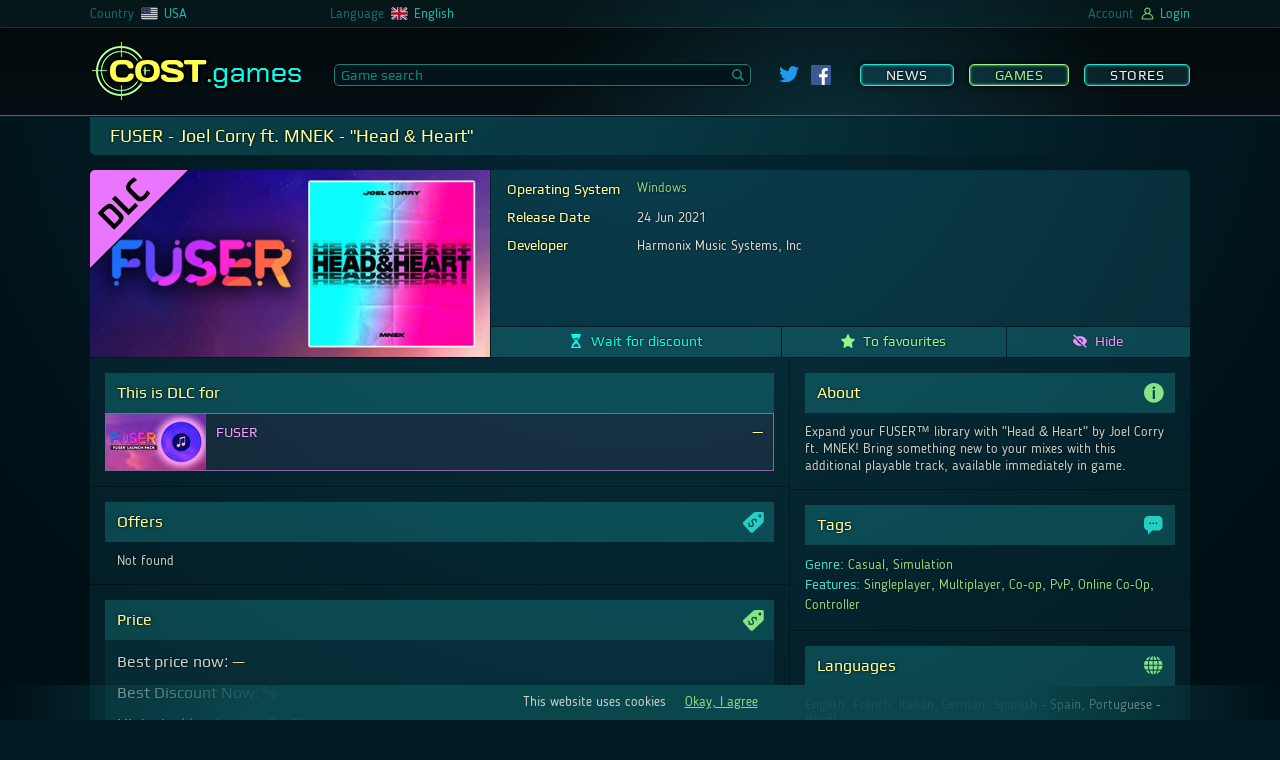

--- FILE ---
content_type: text/html; charset=UTF-8
request_url: https://cost.games/us/games/fuser_joel_corry_ft_mnek_-_head_heart/
body_size: 18732
content:
<!DOCTYPE html>
<html lang="en-US">
<head>
    <meta charset="utf-8">
    <meta name="viewport" content="width=device-width, initial-scale=1, maximum-scale=5">
    <link rel="alternate" hreflang="ru-ru" href="https://cost.games/ru/games/fuser_joel_corry_ft_mnek_-_head_heart/">
    <link rel="alternate" hreflang="en-us" href="https://cost.games/us/games/fuser_joel_corry_ft_mnek_-_head_heart/">
    <link rel="alternate" hreflang="de-de" href="https://cost.games/de/games/fuser_joel_corry_ft_mnek_-_head_heart/">
    <link rel="alternate" hreflang="en-gb" href="https://cost.games/gb/games/fuser_joel_corry_ft_mnek_-_head_heart/">
    <link rel="alternate" hreflang="fr-fr" href="https://cost.games/fr/games/fuser_joel_corry_ft_mnek_-_head_heart/">
    <link rel="alternate" hreflang="en-ca" href="https://cost.games/ca/games/fuser_joel_corry_ft_mnek_-_head_heart/">
    <link rel="alternate" hreflang="fr-ca" href="https://cost.games/fr-ca/games/fuser_joel_corry_ft_mnek_-_head_heart/">
    <link rel="alternate" hreflang="nl-nl" href="https://cost.games/nl/games/fuser_joel_corry_ft_mnek_-_head_heart/">
    <meta name="theme-color" content="#1a3c44">
    <meta name="msapplication-TileColor" content="#1a3c44">
    <meta name="msapplication-TileImage" content="/ms-icon-144x144.png">
    <link rel="icon" href="/favicon.svg" type="image/svg+xml">
    <link rel="apple-touch-icon" sizes="57x57" href="/apple-icon-57x57.png">
    <link rel="apple-touch-icon" sizes="60x60" href="/apple-icon-60x60.png">
    <link rel="apple-touch-icon" sizes="72x72" href="/apple-icon-72x72.png">
    <link rel="apple-touch-icon" sizes="76x76" href="/apple-icon-76x76.png">
    <link rel="apple-touch-icon" sizes="114x114" href="/apple-icon-114x114.png">
    <link rel="apple-touch-icon" sizes="120x120" href="/apple-icon-120x120.png">
    <link rel="apple-touch-icon" sizes="144x144" href="/apple-icon-144x144.png">
    <link rel="apple-touch-icon" sizes="152x152" href="/apple-icon-152x152.png">
    <link rel="apple-touch-icon" sizes="180x180" href="/apple-icon-180x180.png">
    <link rel="icon" type="image/png" sizes="192x192"  href="/android-icon-192x192.png">
    <link rel="icon" type="image/png" sizes="32x32" href="/favicon-32x32.png">
    <link rel="icon" type="image/png" sizes="96x96" href="/favicon-96x96.png">
    <link rel="icon" type="image/png" sizes="16x16" href="/favicon-16x16.png">
    <link rel="manifest" href="/manifest.json">
    <link rel="mask-icon" href="/favicon.svg" color="#2DB90E">
    <link rel="preload" href="/css/fonts/blogger/bloggersans-400-normal.woff2" as="font" type="font/woff2" crossorigin> 
    <link rel="preload" href="/css/fonts/play/playregular.woff2" as="font" type="font/woff2" crossorigin> 
    <link rel="stylesheet" href="/css/style.css?t=1635000406">
    <script type="text/javascript" src="/js/jquery.js"></script>
    <script type="text/javascript" src="/js/main.js?t=1635000406"></script>
    <script type="text/javascript" src="/js/game.js?t=1635000406"></script>
    <script type="text/javascript" src="/js/highstock.js"></script>
    <script type="text/javascript" src="/js/dark-unica.js?t=1635000406"></script>
    <meta name="twitter:card" content="summary_large_image">
    <meta name="twitter:image" content="https://cost.games/gimg/988/915/header.jpg">
    <meta name="twitter:title" content="FUSER - Joel Corry ft. MNEK - "Head & Heart" &#128165; -%">
    <meta name="twitter:description" content="Buy with % off">
    <link rel="image_src" href="https://cost.games/gimg/988/915/header.jpg">
    <meta property="og:image" content="https://cost.games/gimg/988/915/header.jpg" />
    <meta property="og:type" content="website" />
    <meta property="og:site_name" content="COST.games" />
    <meta property="og:title" content="FUSER - Joel Corry ft. MNEK - "Head & Heart" &#128165; -%" />
    <meta property="og:description" content="Buy with % off" />
    <link rel="canonical" href="https://cost.games/us/games/fuser_joel_corry_ft_mnek_-_head_heart/">
    <meta name="description" content="FUSER - Joel Corry ft. MNEK - &amp;quot;Head &amp;amp; Heart&amp;quot; (PC): Best price and game info. Other DLC.">
    <title>Buy discount FUSER - Joel Corry ft. MNEK - "Head & Heart" (PC)</title>
    <!-- Global site tag (gtag.js) - Google Analytics -->
        <script async src="https://www.googletagmanager.com/gtag/js?id=UA-202014294-2"></script>
        <script>
          window.dataLayer = window.dataLayer || [];
          function gtag(){dataLayer.push(arguments);}
          gtag('js', new Date());

          gtag('config', 'UA-202014294-2');
    </script>
</head>
<body>
    <div class="wrapper">
        <header>
            <div class="header">
                <div class="header_light" data-nosnippet>
                    <div class="header_brow mobile_hide">
                        <div class=row_center>
                            <div class="brow_country_wrap">
                                <div class="brow_country">
                                    <div>Country</div>
                                    <div class="ul_select_wrap">
                                        <nav><ul class="brow_select country_select">
                                <li><a href="/ru/games/fuser_joel_corry_ft_mnek_-_head_heart/"><span><img src=/img/flag/ru.svg></span><span>Russia</span></a></li>
                                <li><a href="/us/games/fuser_joel_corry_ft_mnek_-_head_heart/"><span><img src=/img/flag/us.svg></span><span>USA</span></a></li>
                                <li><a href="/de/games/fuser_joel_corry_ft_mnek_-_head_heart/"><span><img src=/img/flag/de.svg></span><span>Germany</span></a></li>
                                <li><a href="/gb/games/fuser_joel_corry_ft_mnek_-_head_heart/"><span><img src=/img/flag/gb.svg></span><span>United Kingdom</span></a></li>
                                <li><a href="/fr/games/fuser_joel_corry_ft_mnek_-_head_heart/"><span><img src=/img/flag/fr.svg></span><span>France</span></a></li>
                                <li><a href="/ca/games/fuser_joel_corry_ft_mnek_-_head_heart/"><span><img src=/img/flag/ca.svg></span><span>Canada</span></a></li>
                                <li><a href="/nl/games/fuser_joel_corry_ft_mnek_-_head_heart/"><span><img src=/img/flag/nl.svg></span><span>Netherlands</span></a></li></ul></nav>
                                    </div>
                                    <div><img class=flag src=/img/flag/us.svg></div>
                                    <div class=cl_name>USA</div>
                                </div>
                            </div>
                            <div class="brow_lang">
                                <div>Language</div>
                                <div class="ul_select_wrap">
                                    <nav><ul class="brow_select lang_select">
                                <li><div onclick="location.href='/us/games/fuser_joel_corry_ft_mnek_-_head_heart/'"><span><img src=/img/flag/en.svg></span><span>English</span></div></li>
                                <li><div onclick="location.href='/de-us/games/fuser_joel_corry_ft_mnek_-_head_heart/'"><span><img src=/img/flag/de.svg></span><span>Deutsch</span></div></li>
                                <li><div onclick="location.href='/fr-us/games/fuser_joel_corry_ft_mnek_-_head_heart/'"><span><img src=/img/flag/fr.svg></span><span>Français</span></div></li>
                                <li><div onclick="location.href='/ru-us/games/fuser_joel_corry_ft_mnek_-_head_heart/'"><span><img src=/img/flag/ru.svg></span><span>Русский</span></div></li>
                                <li><div onclick="location.href='/nl-us/games/fuser_joel_corry_ft_mnek_-_head_heart/'"><span><img src=/img/flag/nl.svg></span><span>Nederlands</span></div></li></ul></nav>
                                </div>
                                <div><img class=flag src=/img/flag/en.svg></div>
                                <div class=cl_name>English</div>
                            </div>
                            <div class=brow_beta>
                                
                            </div>
                            <div class="brow_acc">

                                <div>Account</div>
                                    
                                <div><img class=account src=/img/account.svg></div>

                                <div class=cl_name>Login</div>

                            </div>
                            <div id=login_back></div>
                        </div>
                    </div>
                    <div class=row_center> 
                        <div class=header_flex>
                            <div class=menu_mobile show=0><span></span></div>
                            <a class="logo mobile_hide" href="https://cost.games/us/"><span class=mobile_logo>COST<span>.games</span></span></a>
                            <div class=main_search>
                                <input id=search_game placeholder="Game search" type=text class=main_search_input value="" autocomplete="off"><div id=search_go><div><svg id="Glyph" version="1.1" viewBox="0 0 32 32" xml:space="preserve" xmlns="http://www.w3.org/2000/svg" xmlns:xlink="http://www.w3.org/1999/xlink"><path d="M27.414,24.586l-5.077-5.077C23.386,17.928,24,16.035,24,14c0-5.514-4.486-10-10-10S4,8.486,4,14  s4.486,10,10,10c2.035,0,3.928-0.614,5.509-1.663l5.077,5.077c0.78,0.781,2.048,0.781,2.828,0  C28.195,26.633,28.195,25.367,27.414,24.586z M7,14c0-3.86,3.14-7,7-7s7,3.14,7,7s-3.14,7-7,7S7,17.86,7,14z" id="XMLID_223_"/></svg></div></div>
                            </div>
                            
                <div class=social>
                    <a target=_blank href="https://twitter.com/COSTgames_us"><img class=twitter_link src="/img/twitter.svg"></a>
                    <a target=_blank href="https://www.facebook.com/cost.games/"><img class=fb_link src="/img/fb.svg"></a>
                </div>
                            <div class="menu mobile_hide">
                                <nav><a   href="https://cost.games/us/news/">News</a><a class="checked flash_menu_select"  href="https://cost.games/us/games/best_offers/">Games</a><a   href="https://cost.games/us/stores/">Stores</a></nav>
                            </div>
                        </div>
                    </div>
                </div>
            </div>
            
        </header>
	<main>
            <div class="row_center">
                
    <div id=game_info>
        <h1>FUSER - Joel Corry ft. MNEK - "Head & Heart"</h1>
        <div class=first_line>
            <div class=img_header>
                <img alt="dlc" class=type_marker src=/img/dlc.svg>
                <img alt="FUSER - Joel Corry ft. MNEK - "Head & Heart"" class=game_img height="215" width="460"  src="https://cost.games/gimg/988/915/header.jpg">
            </div>
            <div class=first_line_right>
                <div class=wrap_data>
                    <div style="flex-grow:1">
                        <section></section>
                        <section>
                            <table>
                            <tr><th><h2>Operating System</h2></th><td><a class=platform_link href="https://cost.games/us/games/best_offers/?platform=windows">Windows</a></td></tr>
                            <tr><th><h2>Release Date</h2></th><td><div class="release_date"><span  >24 Jun 2021</span></td></tr>
                            <tr><th><h2>Developer</h2></th><td>Harmonix Music Systems,  Inc</td></tr>
                            
                            </table>
                        </section>
                    </div>

                    
                </div>
                
                <div class=action_list>
                    <div id="action_wait_915" class="action_wait" id_game="915" tl_edit_or_remove="Waiting settings | Stop waiting"><svg class="action_svg wait_svg" id="Layer_1" xmlns="http://www.w3.org/2000/svg" xmlns:xlink="http://www.w3.org/1999/xlink" x="0px" y="0px" viewBox="0 0 512 512" style="enable-background:new 0 0 512 512;" xml:space="preserve"><g>	<path d="M413.3,43.9h14.6c8.1,0,14.6-6.5,14.6-14.6V14.6C442.5,6.5,436,0,427.9,0H84.1C76,0,69.5,6.5,69.5,14.6v14.6		c0,8.1,6.5,14.6,14.6,14.6h14.6c0,130.2,103.8,135.3,109.7,212.1c-6,76.9-109.7,81.9-109.7,212.1H84.1c-8.1,0-14.6,6.5-14.6,14.6		v14.6c0,8.1,6.5,14.6,14.6,14.6h343.8c8.1,0,14.6-6.5,14.6-14.6v-14.6c0-8.1-6.5-14.6-14.6-14.6h-14.6		c0-130.2-103.8-135.3-109.7-212.1C309.5,179.1,413.3,174.1,413.3,43.9L413.3,43.9z M368.9,456c3.4,4.8-0.2,11.4-6,11.4H256H148	c-5.6,0-9.2-6.2-6.3-11.1c28.6-47.5,61.1-75.8,107.1-110.6c2.8-2.1,12.6-13.8,15.2-11.4C310.7,376.8,340.4,415.2,368.9,456		L368.9,456z M255.4,220.3l-81.9-81.6c0,0,46.2,12.2,78.1,12.2c31.9,0,63.5-23.3,87.4-23.3C363,127.5,255.4,220.3,255.4,220.3	L255.4,220.3z"/></g></svg><span>Wait for discount</span></div>
                    <div class="action_fav"  id_game="915"><svg class="action_svg favourite_svg" version="1.1" id="Layer_1" xmlns="http://www.w3.org/2000/svg" xmlns:xlink="http://www.w3.org/1999/xlink" x="0px" y="0px"	 viewBox="0 0 512 512" style="enable-background:new 0 0 512 512;" xml:space="preserve"><path d="M511.1,194.2c-1.9-5.7-6.8-9.8-12.8-10.7l-157.4-24L270.5,9.2C267.8,3.6,262.2,0,256,0	c-6.2,0-11.8,3.6-14.5,9.2L171,159.4L13.6,183.5c-5.9,0.9-10.8,5.1-12.8,10.7c-1.9,5.7-0.5,12,3.7,16.2l114.3,117.2l-27,165.6	c-1,6,1.6,12.1,6.6,15.7c2.8,1.9,6,2.9,9.2,2.9c2.7,0,5.3-0.7,7.7-2L256,432.2l140.6,77.7c2.4,1.3,5.1,2,7.7,2c3.2,0,6.5-1,9.2-2.9	c5-3.5,7.6-9.6,6.6-15.7l-27-165.6l114.3-117.2C511.6,206.2,513,199.9,511.1,194.2z"/></svg><span>To favourites</span></div>
                    <div class="action_hide" id_game="915"><svg class="action_svg hide_svg" version="1.1" id="Layer_1" xmlns="http://www.w3.org/2000/svg" xmlns:xlink="http://www.w3.org/1999/xlink" x="0px" y="0px"	 viewBox="0 0 512 512" style="enable-background:new 0 0 512 512;" xml:space="preserve"><path d="M154.6,260.9l-98.3-98.3C17.6,204.8,3,247.1,2.7,248L0,256l2.7,8c0.6,1.7,59,170.2,253.3,170.2c23.7,0,45.2-2.6,65-7	l-69.9-69.9C198.9,354.8,157.2,313.1,154.6,260.9L154.6,260.9z M256,77.8c-47.2,0-85.9,10.3-118.2,25.4L43.5,8.8l-36,36l458.3,458.3	l36-36l-84-84C485,333.5,509,265.1,509.3,264l2.7-8l-2.7-8C508.8,246.2,450.4,77.8,256,77.8z M304.5,269.9	c4.8-17.2,0.7-36.6-12.5-49.9c-13.2-13.3-32.7-17.3-49.9-12.5l-38.4-38.4c15.7-9.7,33.8-14.8,52.3-14.9	c56.2,0,101.9,45.7,101.9,101.9c-0.1,18.5-5.2,36.6-14.9,52.3L304.5,269.9L304.5,269.9z"/></svg><span>Hide</span></div>
                </div>
            </div>
        </div>
        <div id="wls_block_915" class="waitlist_settings_block" id_game="915">
            
        </div>
        <div class=second_line>
            <div class=second_line_left>
                <div class="game_info_block"><section><h2 class="dlc_for">This is DLC for</h2><div id=dlc_parent class=includes_list>
                    <a class="includes_line dlc_for" href="https://cost.games/us/games/fuser/">
                        <div class=img_header>                  
                            <img alt="FUSER" class=img_header src="https://cost.games/gimg/633/821/header_100.jpg">
                        </div>
                        <div class=includes_name>                     
                            FUSER
                        </div>
                        <div class=includes_price>                     
                            —
                        </div>
                    </a></div></section></div><div class="game_info_block"><section><h2>Offers <svg class="game_icon_svg offer_icon_svg" xmlns="http://www.w3.org/2000/svg" viewBox="0 0 500 500"><path d="M496.26,37.07C496,16.73,481.51,3.25,461.08,2.91c-9-.15-18.06-.6-27.09-.91H342.74c-4.17.32-8.34.62-12.5,1-19.16,1.59-38.33,3.09-57.47,4.86-6.08.56-11.2,3.38-15.84,7.59C177.36,87.55,98,159.92,17.79,231.36,2.44,245,.37,259.63,5.34,277.37a90.14,90.14,0,0,0,20.23,36.54q76.88,85.21,153.58,170.58c16,17.74,40.55,19.83,58.53,4,21.21-18.73,41.53-38.47,62.18-57.83q83-77.82,166-155.71c13.52-12.7,24.67-27.27,29.19-45.49,2.35-9.43,2.81-19.53,2.76-29.32Q497.42,118.59,496.26,37.07ZM310.49,249.81a92.36,92.36,0,0,0-6.35-23,62.13,62.13,0,0,0-11.23-17.44q-13.12-14.21-25.55-15.89t-24.15,9.15l-.11.1q-8.07,7.46-8.86,15.77A32.84,32.84,0,0,0,237,235a210.54,210.54,0,0,0,11.13,21.12l.58,1.06c.2.35.42.74.68,1.17s.5.83.73,1.22l.73,1.22q8.92,15.27,12.8,27.56t.21,26.24q-3.67,14-19.05,28.16l-.22.2q-15.16,14-30.69,17.39t-31.42-3.78A85.23,85.23,0,0,1,163,344L144.8,360.8l-20.28-21.95,17.93-16.56a96.44,96.44,0,0,1-8-12.69,89.57,89.57,0,0,1-8.57-24.39,102,102,0,0,1-1.53-26.81l31.48-1.76q-2.2,16.39,1.81,30.14a61.89,61.89,0,0,0,14.25,24.82q14.12,15.27,27,17.29t25.09-9.22l.11-.1q7.74-7.15,8.88-15a30.31,30.31,0,0,0-2-15.73,118.21,118.21,0,0,0-9.73-18.52,2.65,2.65,0,0,0-.44-.69,2.34,2.34,0,0,1-.44-.69c-.26-.43-.54-.87-.83-1.33s-.57-.91-.83-1.33q-10.63-16.91-15.54-28.92t-2-26.46q2.91-14.44,19.05-29.36l.11-.1q15.71-14.5,31.36-18.4a49,49,0,0,1,31.35,2.64,74.78,74.78,0,0,1,17.45,10.5l18.47-17.06,20.28,22-17.87,16.51c1.92,2.6,3.73,5.29,5.39,8.08a101.2,101.2,0,0,1,8.74,19,128.84,128.84,0,0,1,5.31,21.61ZM405.72,132c-19.08-.13-34.93-16.13-34.78-35.12A34.93,34.93,0,1,1,405.72,132Z" transform="translate(-2.93 -2)"/></svg></h2><div style="margin:10px 0px 0px 12px">Not found</div></section></div><div class="game_info_block price_anchor price_block"><section><h2>Price <svg class="game_icon_svg offer_icon_svg" xmlns="http://www.w3.org/2000/svg" viewBox="0 0 500 500"><path d="M496.26,37.07C496,16.73,481.51,3.25,461.08,2.91c-9-.15-18.06-.6-27.09-.91H342.74c-4.17.32-8.34.62-12.5,1-19.16,1.59-38.33,3.09-57.47,4.86-6.08.56-11.2,3.38-15.84,7.59C177.36,87.55,98,159.92,17.79,231.36,2.44,245,.37,259.63,5.34,277.37a90.14,90.14,0,0,0,20.23,36.54q76.88,85.21,153.58,170.58c16,17.74,40.55,19.83,58.53,4,21.21-18.73,41.53-38.47,62.18-57.83q83-77.82,166-155.71c13.52-12.7,24.67-27.27,29.19-45.49,2.35-9.43,2.81-19.53,2.76-29.32Q497.42,118.59,496.26,37.07ZM310.49,249.81a92.36,92.36,0,0,0-6.35-23,62.13,62.13,0,0,0-11.23-17.44q-13.12-14.21-25.55-15.89t-24.15,9.15l-.11.1q-8.07,7.46-8.86,15.77A32.84,32.84,0,0,0,237,235a210.54,210.54,0,0,0,11.13,21.12l.58,1.06c.2.35.42.74.68,1.17s.5.83.73,1.22l.73,1.22q8.92,15.27,12.8,27.56t.21,26.24q-3.67,14-19.05,28.16l-.22.2q-15.16,14-30.69,17.39t-31.42-3.78A85.23,85.23,0,0,1,163,344L144.8,360.8l-20.28-21.95,17.93-16.56a96.44,96.44,0,0,1-8-12.69,89.57,89.57,0,0,1-8.57-24.39,102,102,0,0,1-1.53-26.81l31.48-1.76q-2.2,16.39,1.81,30.14a61.89,61.89,0,0,0,14.25,24.82q14.12,15.27,27,17.29t25.09-9.22l.11-.1q7.74-7.15,8.88-15a30.31,30.31,0,0,0-2-15.73,118.21,118.21,0,0,0-9.73-18.52,2.65,2.65,0,0,0-.44-.69,2.34,2.34,0,0,1-.44-.69c-.26-.43-.54-.87-.83-1.33s-.57-.91-.83-1.33q-10.63-16.91-15.54-28.92t-2-26.46q2.91-14.44,19.05-29.36l.11-.1q15.71-14.5,31.36-18.4a49,49,0,0,1,31.35,2.64,74.78,74.78,0,0,1,17.45,10.5l18.47-17.06,20.28,22-17.87,16.51c1.92,2.6,3.73,5.29,5.39,8.08a101.2,101.2,0,0,1,8.74,19,128.84,128.84,0,0,1,5.31,21.61ZM405.72,132c-19.08-.13-34.93-16.13-34.78-35.12A34.93,34.93,0,1,1,405.72,132Z" transform="translate(-2.93 -2)"/></svg></h2>
        <div class=price_info_block>
            <div><span>Best price now:</span> —</div>
            <div><span> Best Discount Now:</span> %</div>
            <div><span> Historical best price:</span> $1.99</div>
        </div>
        <div id=price_chart></div>
        <a href="https://cost.games/us/games/fuser_joel_corry_ft_mnek_-_head_heart_price/" class=more_about_price>More about price</a>
        <input type=hidden id=price_min_vals value='[[1737849600000,null],[1769385600000,null]]'>
        <input type=hidden id=best_price_tl value="Current Price ($)"></section></div><div class="game_info_block dlc_anchor"><section><h2>Other DLC <svg class="game_icon_svg dlc_icon_svg" xmlns="http://www.w3.org/2000/svg" viewBox="0 0 500 500"><path d="M249.63,487C119.31,487.08,13,381,13,250.78,13,119.33,118.24,13.36,249.22,13,380.61,12.65,487,118.87,487,250.42,487,381.29,381,486.91,249.63,487ZM226.38,311.35c-2.29-2.12-3.64-3.29-4.9-4.55-8.54-8.49-16.92-17.14-25.61-25.46-9.83-9.42-24.17-9.29-33.45,0a23.29,23.29,0,0,0,0,33.42q35.15,35.56,70.72,70.72c9.93,9.81,23.88,9.78,33.84-.06q35.18-34.75,69.94-69.92c9.79-9.91,9.62-24.5.13-33.86s-23.79-9.2-33.85.62C294.7,290.51,286.4,299,278,307.34c-1.1,1.09-2.34,2.05-4.38,3.82V304.1q0-82.79,0-165.58c0-3,.06-5.93-.14-8.88a23.44,23.44,0,0,0-16.72-20.7c-15.89-4.6-30.31,6.76-30.33,24.21q-.13,81.39,0,162.8Z" transform="translate(-13 -13)"/></svg></h2><div id=dlc_list class=editions_list><a class="game_edition" href="https://cost.games/us/games/fuser_compilation_pack_01/"><div class=edition_name><cite>FUSER Compilation Pack 01</cite></div><div class=edition_price>—</div></a><a class="game_edition" href="https://cost.games/us/games/fuser_compilation_pack_02/"><div class=edition_name><cite>FUSER Compilation Pack 02</cite></div><div class=edition_price>—</div></a><a class="game_edition" href="https://cost.games/us/games/fuser_compilation_pack_03/"><div class=edition_name><cite>FUSER Compilation Pack 03</cite></div><div class=edition_price>—</div></a><a class="game_edition" href="https://cost.games/us/games/fuser_compilation_pack_04/"><div class=edition_name><cite>FUSER Compilation Pack 04</cite></div><div class=edition_price>—</div></a><a class="game_edition" href="https://cost.games/us/games/fuser_launch_pack/"><div class=edition_name><cite>FUSER - Launch Pack</cite></div><div class=edition_price>—</div></a><a class="game_edition" href="https://cost.games/us/games/fuser_look_pack_80s/"><div class=edition_name><cite>FUSER - Look Pack: 80s</cite></div><div class=edition_price>—</div></a><a class="game_edition" href="https://cost.games/us/games/fuser_amerie_-_1_thing/"><div class=edition_name><cite>FUSER - Amerie - "1 Thing"</cite></div><div class=edition_price>—</div></a><a class="game_edition" href="https://cost.games/us/games/fuser_21_savage_-_a_lot/"><div class=edition_name><cite>FUSER - 21 Savage - "a lot"</cite></div><div class=edition_price>—</div></a><a class="game_edition" href="https://cost.games/us/games/fuser_bananarama_-_venus/"><div class=edition_name><cite>FUSER - Bananarama - "Venus"</cite></div><div class=edition_price>—</div></a><a class="game_edition" href="https://cost.games/us/games/fuser_look_pack_masquerade/"><div class=edition_name><cite>FUSER - Look Pack: Masquerade</cite></div><div class=edition_price>—</div></a><a class="game_edition" href="https://cost.games/us/games/fuser_sean_paul_-_get_busy/"><div class=edition_name><cite>FUSER - Sean Paul - "Get Busy"</cite></div><div class=edition_price>—</div></a><a class="game_edition" href="https://cost.games/us/games/fuser_fetty_wap_-_trap_queen/"><div class=edition_name><cite>FUSER - Fetty Wap - "Trap Queen"</cite></div><div class=edition_price>—</div></a><a class="game_edition" href="https://cost.games/us/games/fuser_look_pack_battery_power/"><div class=edition_name><cite>FUSER - Look Pack: Battery Power</cite></div><div class=edition_price>—</div></a><a class="game_edition" href="https://cost.games/us/games/fuser_nicki_minaj_-_starships/"><div class=edition_name><cite>FUSER - Nicki Minaj - "Starships"</cite></div><div class=edition_price>—</div></a><a class="game_edition" href="https://cost.games/us/games/fuser_ava_max_-_kings_queens/"><div class=edition_name><cite>FUSER - Ava Max - "Kings & Queens"</cite></div><div class=edition_price>—</div></a><a class="game_edition" href="https://cost.games/us/games/fuser_the_cranberries_-_linger/"><div class=edition_name><cite>FUSER - The Cranberries - "Linger"</cite></div><div class=edition_price>—</div></a><a class="game_edition" href="https://cost.games/us/games/fuser_kelly_clarkson_-_stronger_what_doesnt_kill_you/"><div class=edition_name><cite>FUSER - Kelly Clarkson - "Stronger (What Doesn't Kill You)"</cite></div><div class=edition_price>—</div></a><a class="game_edition" href="https://cost.games/us/games/fuser_alanis_morissette_-_ironic/"><div class=edition_name><cite>FUSER - Alanis Morissette - "Ironic"</cite></div><div class=edition_price>—</div></a><a class="game_edition" href="https://cost.games/us/games/fuser_erasure_-_a_little_respect/"><div class=edition_name><cite>FUSER - Erasure - "A Little Respect"</cite></div><div class=edition_price>—</div></a><a class="game_edition" href="https://cost.games/us/games/fuser_tone-loc_-_funky_cold_medina/"><div class=edition_name><cite>FUSER - Tone-Loc - "Funky Cold Medina"</cite></div><div class=edition_price>—</div></a><a class="game_edition" href="https://cost.games/us/games/fuser_topic_with_a7s_-_breaking_me/"><div class=edition_name><cite>FUSER - Topic with A7S - "Breaking Me"</cite></div><div class=edition_price>—</div></a><a class="game_edition" href="https://cost.games/us/games/fuser_evanescence_-_bring_me_to_life/"><div class=edition_name><cite>FUSER - Evanescence - "Bring Me To Life"</cite></div><div class=edition_price>—</div></a><a class="game_edition" href="https://cost.games/us/games/fuser_glen_campbell_-_gentle_on_my_mind/"><div class=edition_name><cite>FUSER - Glen Campbell - "Gentle On My Mind"</cite></div><div class=edition_price>—</div></a><a class="game_edition" href="https://cost.games/us/games/fuser_justin_timberlake_-_rock_your_body/"><div class=edition_name><cite>FUSER - Justin Timberlake - "Rock Your Body"</cite></div><div class=edition_price>—</div></a><a class="game_edition" href="https://cost.games/us/games/fuser_soulja_boy_-_crank_that_soulja_boy/"><div class=edition_name><cite>FUSER - Soulja Boy - "Crank That (Soulja Boy)"</cite></div><div class=edition_price>—</div></a><a class="game_edition" href="https://cost.games/us/games/fuser_echo_the_bunnymen_-_lips_like_sugar/"><div class=edition_name><cite>FUSER - Echo & the Bunnymen - "Lips Like Sugar"</cite></div><div class=edition_price>—</div></a><a class="game_edition" href="https://cost.games/us/games/fuser_dj_snake_j_balvin_tyga_-_loco_contigo/"><div class=edition_name><cite>FUSER - DJ Snake, J. Balvin & Tyga - "Loco Contigo"</cite></div><div class=edition_price>—</div></a><a class="game_edition" href="https://cost.games/us/games/fuser_kane_brown_ft_lauren_alaina_-_what_ifs/"><div class=edition_name><cite>FUSER - Kane Brown ft. Lauren Alaina - "What Ifs"</cite></div><div class=edition_price>—</div></a><a class="game_edition" href="https://cost.games/us/games/fuser_afrojack_ft_eva_simons_-_take_over_control/"><div class=edition_name><cite>FUSER - Afrojack ft. Eva Simons - "Take Over Control"</cite></div><div class=edition_price>—</div></a><a class="game_edition" href="https://cost.games/us/games/fuser_french_montana_ft_swae_lee_-_unforgettable/"><div class=edition_name><cite>FUSER - French Montana ft. Swae Lee - "Unforgettable"</cite></div><div class=edition_price>—</div></a><a class="game_edition" href="https://cost.games/us/games/fuser_usher_ft_pitbull_-_dj_got_us_fallin_in_love/"><div class=edition_name><cite>FUSER - Usher ft. Pitbull - "DJ Got Us Fallin' in Love"</cite></div><div class=edition_price>—</div></a><a class="game_edition" href="https://cost.games/us/games/fuser_ini_kamoze_-_here_comes_the_hotstepper_heartical_mix/"><div class=edition_name><cite>FUSER - Ini Kamoze - "Here Comes The Hotstepper (Heartical Mix)"</cite></div><div class=edition_price>—</div></a><a class="game_edition" href="https://cost.games/us/games/fuser_mark_ronson_ft_miley_cyrus_-_nothing_breaks_like_a_heart/"><div class=edition_name><cite>FUSER - Mark Ronson ft. Miley Cyrus - "Nothing Breaks Like a Heart"</cite></div><div class=edition_price>—</div></a><a class="game_edition" href="https://cost.games/us/games/fuser_emotes_pack_dance_party/"><div class=edition_name><cite>FUSER - Emotes Pack: Dance Party</cite></div><div class=edition_price>—</div></a><a class="game_edition" href="https://cost.games/us/games/fuser_harry_styles_-_adore_you/"><div class=edition_name><cite>FUSER - Harry Styles - "Adore You"</cite></div><div class=edition_price>—</div></a><a class="game_edition" href="https://cost.games/us/games/fuser_zedd_griff_-_inside_out/"><div class=edition_name><cite>FUSER - Zedd & Griff - "Inside Out"</cite></div><div class=edition_price>—</div></a><a class="game_edition" href="https://cost.games/us/games/fuser_dee-lite_-_groove_is_in_the_heart/"><div class=edition_name><cite>FUSER - Dee-Lite - "Groove is in the Heart"</cite></div><div class=edition_price>—</div></a><a class="game_edition" href="https://cost.games/us/games/fuser_maroon_5_-_maps/"><div class=edition_name><cite>FUSER - Maroon 5 - "Maps"</cite></div><div class=edition_price>—</div></a><a class="game_edition" href="https://cost.games/us/games/fuser_premium_look_pack_streetwear/"><div class=edition_name><cite>FUSER - Premium Look Pack: Streetwear</cite></div><div class=edition_price>—</div></a><a class="game_edition" href="https://cost.games/us/games/fuser_schoolboy_q_-_man_of_the_year/"><div class=edition_name><cite>FUSER - Schoolboy Q - "Man of the Year"</cite></div><div class=edition_price>—</div></a><a class="game_edition" href="https://cost.games/us/games/fuser_tag_team_-_whoomp_there_it_is/"><div class=edition_name><cite>FUSER - Tag Team - "Whoomp! There It Is"</cite></div><div class=edition_price>—</div></a><a class="game_edition" href="https://cost.games/us/games/fuser_future_-_mask_off/"><div class=edition_name><cite>FUSER - Future - "Mask Off"</cite></div><div class=edition_price>—</div></a><a class="game_edition" href="https://cost.games/us/games/fuser_sub_urban_-_cradles/"><div class=edition_name><cite>FUSER - Sub Urban - "Cradles"</cite></div><div class=edition_price>—</div></a><a class="game_edition" href="https://cost.games/us/games/fuser_venue_pack_modern_dystopia/"><div class=edition_name><cite>FUSER - Venue Pack: Modern Dystopia</cite></div><div class=edition_price>—</div></a><a class="game_edition" href="https://cost.games/us/games/fuser_onerepublic_-_counting_stars/"><div class=edition_name><cite>FUSER - OneRepublic - "Counting Stars"</cite></div><div class=edition_price>—</div></a><a class="game_edition" href="https://cost.games/us/games/fuser_lizzo_-_juice/"><div class=edition_name><cite>FUSER - Lizzo - "Juice"</cite></div><div class=edition_price>—</div></a><a class="game_edition" href="https://cost.games/us/games/fuser_weezer_-_buddy_holly/"><div class=edition_name><cite>FUSER - Weezer - "Buddy Holly"</cite></div><div class=edition_price>—</div></a><a class="game_edition" href="https://cost.games/us/games/fuser_combo_pack_corgi_power/"><div class=edition_name><cite>FUSER - Combo Pack: Corgi Power</cite></div><div class=edition_price>—</div></a><a class="game_edition" href="https://cost.games/us/games/fuser_combo_pack_donut_squad/"><div class=edition_name><cite>FUSER - Combo Pack: Donut Squad</cite></div><div class=edition_price>—</div></a><a class="game_edition" href="https://cost.games/us/games/fuser_rascal_flatts_-_life_is_a_highway/"><div class=edition_name><cite>FUSER - Rascal Flatts - "Life Is A Highway"</cite></div><div class=edition_price>—</div></a><a class="game_edition" href="https://cost.games/us/games/fuser_emotes_pack_showpiece/"><div class=edition_name><cite>FUSER - Emotes Pack: Showpiece</cite></div><div class=edition_price>—</div></a><a class="game_edition" href="https://cost.games/us/games/fuser_mase_-_feels_so_good/"><div class=edition_name><cite>FUSER - Mase - "Feels So Good"</cite></div><div class=edition_price>—</div></a><a class="game_edition" href="https://cost.games/us/games/fuser_wu-tang_clan_-_gravel_pit/"><div class=edition_name><cite>FUSER - Wu-Tang Clan - "Gravel Pit"</cite></div><div class=edition_price>—</div></a><a class="game_edition" href="https://cost.games/us/games/fuser_the_sugarhill_gang_-_apache_2012/"><div class=edition_name><cite>FUSER - The Sugarhill Gang - "Apache (2012)"</cite></div><div class=edition_price>—</div></a><a class="game_edition" href="https://cost.games/us/games/fuser_emf_-_unbelievable/"><div class=edition_name><cite>FUSER - EMF - "Unbelievable"</cite></div><div class=edition_price>—</div></a><a class="game_edition" href="https://cost.games/us/games/fuser_flo_rida_ft_t-pain_-_low/"><div class=edition_name><cite>FUSER - Flo Rida ft. T-Pain - "Low"</cite></div><div class=edition_price>—</div></a><a class="game_edition" href="https://cost.games/us/games/fuser_venue_pack_take_me_with_you/"><div class=edition_name><cite>FUSER - Venue Pack: Take Me With You</cite></div><div class=edition_price>—</div></a><a class="game_edition" href="https://cost.games/us/games/fuser_icona_pop_ft_charli_xcx_-_i_love_it/"><div class=edition_name><cite>FUSER - Icona Pop ft. Charli XCX - "I Love It"</cite></div><div class=edition_price>—</div></a><a class="game_edition" href="https://cost.games/us/games/fuser_combo_pack_earth_song/"><div class=edition_name><cite>FUSER - Combo Pack: Earth Song</cite></div><div class=edition_price>—</div></a><a class="game_edition" href="https://cost.games/us/games/fuser_combo_pack_beach_party/"><div class=edition_name><cite>FUSER - Combo Pack: Beach Party</cite></div><div class=edition_price>—</div></a><a class="game_edition" href="https://cost.games/us/games/fuser_jack_harlow_-_whats_poppin/"><div class=edition_name><cite>FUSER - Jack Harlow - "WHATS POPPIN"</cite></div><div class=edition_price>—</div></a><a class="game_edition" href="https://cost.games/us/games/fuser_lil_uzi_vert_-_xo_tour_llif3/"><div class=edition_name><cite>FUSER - Lil Uzi Vert - "XO Tour Llif3"</cite></div><div class=edition_price>—</div></a><a class="game_edition" href="https://cost.games/us/games/fuser_saint_jhn_-_roses_imanbek_remix/"><div class=edition_name><cite>FUSER - SAINt JHN - "Roses (Imanbek Remix)"</cite></div><div class=edition_price>—</div></a><a class="game_edition" href="https://cost.games/us/games/fuser_post_malone_-_circles/"><div class=edition_name><cite>FUSER - Post Malone - "Circles"</cite></div><div class=edition_price>—</div></a><a class="game_edition" href="https://cost.games/us/games/fuser_chumbawamba_-_tubthumping/"><div class=edition_name><cite>FUSER - Chumbawamba - "Tubthumping"</cite></div><div class=edition_price>—</div></a><a class="game_edition" href="https://cost.games/us/games/fuser_the_clash_-_should_i_stay_or_should_i_go/"><div class=edition_name><cite>FUSER - The Clash - "Should I Stay or Should I Go"</cite></div><div class=edition_price>—</div></a><a class="game_edition" href="https://cost.games/us/games/fuser_look_pack_decommodification/"><div class=edition_name><cite>FUSER - Look Pack: Decommodification</cite></div><div class=edition_price>—</div></a><a class="game_edition" href="https://cost.games/us/games/fuser_ricky_martin_-_livin_la_vida_loca/"><div class=edition_name><cite>FUSER - Ricky Martin - "Livin' La Vida Loca"</cite></div><div class=edition_price>—</div></a><a class="game_edition" href="https://cost.games/us/games/fuser_kat_deluna_ft_elephant_man_-_whine_up/"><div class=edition_name><cite>FUSER - Kat DeLuna ft. Elephant Man - "Whine Up"</cite></div><div class=edition_price>—</div></a><a class="game_edition" href="https://cost.games/us/games/fuser_chaka_demus_pliers_-_murder_she_wrote/"><div class=edition_name><cite>FUSER - Chaka Demus & Pliers - "Murder She Wrote"</cite></div><div class=edition_price>—</div></a><a class="game_edition" href="https://cost.games/us/games/fuser_dua_lipa_-_new_rules/"><div class=edition_name><cite>FUSER - Dua Lipa - "New Rules"</cite></div><div class=edition_price>—</div></a><a class="game_edition" href="https://cost.games/us/games/fuser_the_killers_-_mr_brightside/"><div class=edition_name><cite>FUSER - The Killers - "Mr. Brightside"</cite></div><div class=edition_price>—</div></a><a class="game_edition" href="https://cost.games/us/games/fuser_premier_pack_01/"><div class=edition_name><cite>FUSER - Premier Pack 01</cite></div><div class=edition_price>—</div></a><a class="game_edition" href="https://cost.games/us/games/fuser_khalid_-_young_dumb_broke/"><div class=edition_name><cite>FUSER - Khalid - "Young Dumb & Broke"</cite></div><div class=edition_price>—</div></a><a class="game_edition" href="https://cost.games/us/games/fuser_look_pack_get_funky/"><div class=edition_name><cite>FUSER - Look Pack: Get Funky</cite></div><div class=edition_price>—</div></a><a class="game_edition" href="https://cost.games/us/games/fuser_jason_derulo_-_take_you_dancing/"><div class=edition_name><cite>FUSER - Jason Derulo - "Take You Dancing"</cite></div><div class=edition_price>—</div></a><a class="game_edition" href="https://cost.games/us/games/fuser_marshmello_ft_bastille_-_happier/"><div class=edition_name><cite>FUSER - Marshmello ft. Bastille - "Happier"</cite></div><div class=edition_price>—</div></a><a class="game_edition" href="https://cost.games/us/games/fuser_shaggy_-_boombastic_hot_shot_2020/"><div class=edition_name><cite>FUSER - Shaggy - "Boombastic (Hot Shot 2020)"</cite></div><div class=edition_price>—</div></a><a class="game_edition" href="https://cost.games/us/games/fuser_shawn_mendes_-_higher/"><div class=edition_name><cite>FUSER - Shawn Mendes - "Higher"</cite></div><div class=edition_price>—</div></a><a class="game_edition" href="https://cost.games/us/games/fuser_24kgoldn_ft_iann_dior_-_mood/"><div class=edition_name><cite>FUSER - 24kGoldn ft. iann dior - "Mood"</cite></div><div class=edition_price>—</div></a><a class="game_edition" href="https://cost.games/us/games/fuser_bebe_rexha_ft_doja_cat_-_baby_im_jealous/"><div class=edition_name><cite>FUSER - Bebe Rexha ft. Doja Cat - "Baby, I'm Jealous"</cite></div><div class=edition_price>—</div></a><a class="game_edition" href="https://cost.games/us/games/fuser_david_guetta_sia_-_lets_love/"><div class=edition_name><cite>FUSER - David Guetta & Sia - "Let's Love"</cite></div><div class=edition_price>—</div></a><a class="game_edition" href="https://cost.games/us/games/fuser_dua_lipa_blackpink_-_kiss_and_make_up/"><div class=edition_name><cite>FUSER - Dua Lipa & BLACKPINK - "Kiss and Make Up"</cite></div><div class=edition_price>—</div></a><a class="game_edition" href="https://cost.games/us/games/fuser_surf_mesa_ft_emilee_-_ily_i_love_you_baby/"><div class=edition_name><cite>FUSER - Surf Mesa ft. Emilee - "ily (i love you baby)"</cite></div><div class=edition_price>—</div></a><a class="game_edition" href="https://cost.games/us/games/fuser_harry_styles_-_golden/"><div class=edition_name><cite>FUSER - Harry Styles - "Golden"</cite></div><div class=edition_price>—</div></a><a class="game_edition" href="https://cost.games/us/games/fuser_marshmello_imanbek_ft_usher_-_too_much/"><div class=edition_name><cite>FUSER - Marshmello, Imanbek ft. Usher - "Too Much"</cite></div><div class=edition_price>—</div></a><a class="game_edition" href="https://cost.games/us/games/fuser_anitta_ft_cardi_b_myke_towers_-_me_gusta/"><div class=edition_name><cite>FUSER - Anitta ft. Cardi B & Myke Towers - "Me Gusta"</cite></div><div class=edition_price>—</div></a><a class="game_edition" href="https://cost.games/us/games/fuser_dababy_-_bop/"><div class=edition_name><cite>FUSER - DaBaby - "BOP"</cite></div><div class=edition_price>—</div></a><a class="game_edition" href="https://cost.games/us/games/fuser_bell_biv_devoe_-_poison/"><div class=edition_name><cite>FUSER - Bell Biv DeVoe - "Poison"</cite></div><div class=edition_price>—</div></a><a class="game_edition" href="https://cost.games/us/games/fuser_look_pack_peppermint_ecstatic/"><div class=edition_name><cite>FUSER - Look Pack: Peppermint Ecstatic</cite></div><div class=edition_price>—</div></a><a class="game_edition" href="https://cost.games/us/games/fuser_daddy_yankee_ft_snow_-_con_calma/"><div class=edition_name><cite>FUSER - Daddy Yankee ft. Snow - "Con Calma"</cite></div><div class=edition_price>—</div></a><a class="game_edition" href="https://cost.games/us/games/fuser_ava_max_-_my_head_my_heart/"><div class=edition_name><cite>FUSER - Ava Max - "My Head & My Heart"</cite></div><div class=edition_price>—</div></a><a class="game_edition" href="https://cost.games/us/games/fuser_bonnie_tyler_-_holding_out_for_a_hero/"><div class=edition_name><cite>FUSER - Bonnie Tyler - "Holding Out for a Hero"</cite></div><div class=edition_price>—</div></a><a class="game_edition" href="https://cost.games/us/games/fuser_the_white_stripes_-_seven_nation_army/"><div class=edition_name><cite>FUSER - The White Stripes - "Seven Nation Army"</cite></div><div class=edition_price>—</div></a><a class="game_edition" href="https://cost.games/us/games/fuser_vengaboys_-_we_like_to_party_the_vengabus/"><div class=edition_name><cite>FUSER - Vengaboys - "We Like to Party! (The Vengabus)"</cite></div><div class=edition_price>—</div></a><a class="game_edition" href="https://cost.games/us/games/fuser_david_guetta_ft_nicki_minaj_flo_rida_-_where_them_girls_at/"><div class=edition_name><cite>FUSER - David Guetta ft. Nicki Minaj & Flo Rida - "Where Them Girls At"</cite></div><div class=edition_price>—</div></a><a class="game_edition" href="https://cost.games/us/games/fuser_tisto_-_red_lights/"><div class=edition_name><cite>FUSER - Tiësto - "Red Lights"</cite></div><div class=edition_price>—</div></a><a class="game_edition" href="https://cost.games/us/games/fuser_sean_kingston_-_fire_burning/"><div class=edition_name><cite>FUSER - Sean Kingston - "Fire Burning"</cite></div><div class=edition_price>—</div></a><a class="game_edition" href="https://cost.games/us/games/fuser_linkin_park_-_numb/"><div class=edition_name><cite>FUSER - Linkin Park - "Numb"</cite></div><div class=edition_price>—</div></a><a class="game_edition" href="https://cost.games/us/games/fuser_martin_garrix_-_animals/"><div class=edition_name><cite>FUSER - Martin Garrix - "Animals"</cite></div><div class=edition_price>—</div></a><a class="game_edition" href="https://cost.games/us/games/fuser_modern_english_-_i_melt_with_you/"><div class=edition_name><cite>FUSER - Modern English - "I Melt With You"</cite></div><div class=edition_price>—</div></a><a class="game_edition" href="https://cost.games/us/games/fuser_darude_-_sandstorm/"><div class=edition_name><cite>FUSER - Darude - "Sandstorm"</cite></div><div class=edition_price>—</div></a><a class="game_edition" href="https://cost.games/us/games/fuser_panic_at_the_disco_-_dancings_not_a_crime/"><div class=edition_name><cite>FUSER - Panic! At The Disco - "Dancing's Not A Crime"</cite></div><div class=edition_price>—</div></a><a class="game_edition" href="https://cost.games/us/games/fuser_winnage_-_the_night_porter/"><div class=edition_name><cite>FUSER - Winnage - "The Night Porter"</cite></div><div class=edition_price>—</div></a><a class="game_edition" href="https://cost.games/us/games/fuser_la_guerra_naranja_-_una_noche_ms/"><div class=edition_name><cite>FUSER - La Guerra Naranja - "Una Noche Más"</cite></div><div class=edition_price>—</div></a><a class="game_edition" href="https://cost.games/us/games/fuser_lady_gaga_blackpink_-_sour_candy/"><div class=edition_name><cite>FUSER - Lady Gaga & BLACKPINK - "Sour Candy"</cite></div><div class=edition_price>—</div></a><a class="game_edition" href="https://cost.games/us/games/fuser_ja_rule_ft_ashanti_-_always_on_time/"><div class=edition_name><cite>FUSER - Ja Rule ft. Ashanti - "Always On Time"</cite></div><div class=edition_price>—</div></a><a class="game_edition" href="https://cost.games/us/games/fuser_ximena_-_pi_de_limn/"><div class=edition_name><cite>FUSER - ximena - "pi de limón"</cite></div><div class=edition_price>—</div></a><a class="game_edition" href="https://cost.games/us/games/fuser_free_sheets_-_dont_you_dare/"><div class=edition_name><cite>FUSER - Free Sheets - "Don't You Dare"</cite></div><div class=edition_price>—</div></a><a class="game_edition" href="https://cost.games/us/games/fuser_anthrax_-_among_the_living/"><div class=edition_name><cite>FUSER - Anthrax - "Among The Living"</cite></div><div class=edition_price>—</div></a><a class="game_edition" href="https://cost.games/us/games/fuser_the_offspring_-_self_esteem/"><div class=edition_name><cite>FUSER - The Offspring - "Self Esteem"</cite></div><div class=edition_price>—</div></a><a class="game_edition" href="https://cost.games/us/games/fuser_j_cole_-_no_role_modelz/"><div class=edition_name><cite>FUSER - J. Cole - "No Role Modelz"</cite></div><div class=edition_price>—</div></a><a class="game_edition" href="https://cost.games/us/games/fuser_some_lover_-_days_ahead_days_behind/"><div class=edition_name><cite>FUSER - Some Lover - "Days Ahead, Days Behind"</cite></div><div class=edition_price>—</div></a><a class="game_edition" href="https://cost.games/us/games/fuser_billie_eilish_-_therefore_i_am/"><div class=edition_name><cite>FUSER - Billie Eilish - "Therefore I Am"</cite></div><div class=edition_price>—</div></a><a class="game_edition" href="https://cost.games/us/games/fuser_disclosure_ft_sam_smith_-_latch/"><div class=edition_name><cite>FUSER - Disclosure ft. Sam Smith - "Latch"</cite></div><div class=edition_price>—</div></a><a class="game_edition" href="https://cost.games/us/games/fuser_soft_cell_-_tainted_love/"><div class=edition_name><cite>FUSER - Soft Cell - "Tainted Love"</cite></div><div class=edition_price>—</div></a><a class="game_edition" href="https://cost.games/us/games/fuser_the_cure_-_friday_im_in_love/"><div class=edition_name><cite>FUSER - The Cure - "Friday I'm In Love"</cite></div><div class=edition_price>—</div></a><a class="game_edition" href="https://cost.games/us/games/fuser_haddaway_-_what_is_love/"><div class=edition_name><cite>FUSER - Haddaway - "What Is Love"</cite></div><div class=edition_price>—</div></a><a class="game_edition" href="https://cost.games/us/games/fuser_dirty_vegas_-_days_go_by/"><div class=edition_name><cite>FUSER - Dirty Vegas - "Days Go By"</cite></div><div class=edition_price>—</div></a><a class="game_edition" href="https://cost.games/us/games/fuser_faint_shadow_-_loop_pack_01/"><div class=edition_name><cite>FUSER - Faint Shadow - "Loop Pack 01"</cite></div><div class=edition_price>—</div></a><a class="game_edition" href="https://cost.games/us/games/fuser_fleetwood_mac_-_dreams/"><div class=edition_name><cite>FUSER - Fleetwood Mac - "Dreams"</cite></div><div class=edition_price>—</div></a><a class="game_edition" href="https://cost.games/us/games/fuser_daryl_hall_john_oates_-_maneater/"><div class=edition_name><cite>FUSER - Daryl Hall & John Oates - "Maneater"</cite></div><div class=edition_price>—</div></a><a class="game_edition" href="https://cost.games/us/games/fuser_capn_spicy_dill_-_soon_may_the_wellerman_come/"><div class=edition_name><cite>FUSER - Cap’n Spicy Dill - "Soon May The Wellerman Come"</cite></div><div class=edition_price>—</div></a><a class="game_edition" href="https://cost.games/us/games/fuser_zara_larsson_-_look_what_youve_done/"><div class=edition_name><cite>FUSER - Zara Larsson - "Look What You've Done"</cite></div><div class=edition_price>—</div></a><a class="game_edition" href="https://cost.games/us/games/fuser_alesso_armin_van_buuren_-_leave_a_little_love/"><div class=edition_name><cite>FUSER - Alesso & Armin van Buuren - "Leave A Little Love"</cite></div><div class=edition_price>—</div></a><a class="game_edition" href="https://cost.games/us/games/fuser_dissentor_-_loop_pack_12/"><div class=edition_name><cite>FUSER - Dissentor - "Loop Pack 12"</cite></div><div class=edition_price>—</div></a><a class="game_edition" href="https://cost.games/us/games/fuser_imagine_dragons_-_follow_you/"><div class=edition_name><cite>FUSER - Imagine Dragons - "Follow You"</cite></div><div class=edition_price>—</div></a><a class="game_edition" href="https://cost.games/us/games/fuser_machine_gun_kelly_blackbear_-_my_exs_best_friend/"><div class=edition_name><cite>FUSER - Machine Gun Kelly & blackbear - "my ex's best friend"</cite></div><div class=edition_price>—</div></a><a class="game_edition" href="https://cost.games/us/games/fuser_masked_wolf_-_astronaut_in_the_ocean/"><div class=edition_name><cite>FUSER - Masked Wolf - "Astronaut In The Ocean"</cite></div><div class=edition_price>—</div></a><a class="game_edition" href="https://cost.games/us/games/fuser_tisto_-_the_business/"><div class=edition_name><cite>FUSER - Tiësto - "The Business"</cite></div><div class=edition_price>—</div></a><a class="game_edition" href="https://cost.games/us/games/fuser_lil_nas_x_-_montero_call_me_by_your_name/"><div class=edition_name><cite>FUSER - Lil Nas X - "MONTERO (Call Me By Your Name)"</cite></div><div class=edition_price>—</div></a><a class="game_edition" href="https://cost.games/us/games/fuser_skrewbert_-_the_game_got_you/"><div class=edition_name><cite>FUSER - Skrewbert - "The Game Got You"</cite></div><div class=edition_price>—</div></a><a class="game_edition" href="https://cost.games/us/games/fuser_atb_topic_a7s_-_your_love_9pm/"><div class=edition_name><cite>FUSER - ATB, Topic, A7S - "Your Love (9PM)"</cite></div><div class=edition_price>—</div></a><a class="game_edition" href="https://cost.games/us/games/fuser_beast_business_-_royce_please/"><div class=edition_name><cite>FUSER - Beast Business - "Royce Please"</cite></div><div class=edition_price>—</div></a><a class="game_edition" href="https://cost.games/us/games/fuser_marlon_kane_-_this_is_how_you_left_me/"><div class=edition_name><cite>FUSER - Marlon Kane - "This Is How You Left Me"</cite></div><div class=edition_price>—</div></a><a class="game_edition" href="https://cost.games/us/games/fuser_katrina_and_the_waves_-_walking_on_sunshine/"><div class=edition_name><cite>FUSER - Katrina and the Waves - "Walking On Sunshine"</cite></div><div class=edition_price>—</div></a><a class="game_edition" href="https://cost.games/us/games/fuser_faint_shadow_-_loop_pack_07/"><div class=edition_name><cite>FUSER - Faint Shadow - "Loop Pack 07"</cite></div><div class=edition_price>—</div></a><a class="game_edition" href="https://cost.games/us/games/fuser_tk_sun_-_loop_pack_11/"><div class=edition_name><cite>FUSER - TK Sun - "Loop Pack 11"</cite></div><div class=edition_price>—</div></a><a class="game_edition" href="https://cost.games/us/games/fuser_the_lingala_sound_-_crystal_beach/"><div class=edition_name><cite>FUSER - The Lingala Sound - "Crystal Beach"</cite></div><div class=edition_price>—</div></a><a class="game_edition" href="https://cost.games/us/games/fuser_fine_young_cannibals_-_she_drives_me_crazy/"><div class=edition_name><cite>FUSER - Fine Young Cannibals - "She Drives Me Crazy"</cite></div><div class=edition_price>—</div></a><a class="game_edition" href="https://cost.games/us/games/fuser_the_proclaimers_-_im_gonna_be_500_miles/"><div class=edition_name><cite>FUSER - The Proclaimers - "I'm Gonna Be (500 Miles)"</cite></div><div class=edition_price>—</div></a><a class="game_edition" href="https://cost.games/us/games/fuser_light_up_the_night_pack/"><div class=edition_name><cite>FUSER Light Up The Night Pack</cite></div><div class=edition_price>—</div></a><a class="game_edition" href="https://cost.games/us/games/fuser_pass_the_beats_pack/"><div class=edition_name><cite>FUSER Pass The Beats Pack</cite></div><div class=edition_price>—</div></a></div></section></div><div class="game_info_block"><section><h2>Games like <cite>FUSER</cite> <svg class="game_icon_svg similar_icon_svg" xmlns="http://www.w3.org/2000/svg" viewBox="0 0 500 500"><path d="M251.5,17C122,17,17,122,17,251.5S122,486,251.5,486,486,381,486,251.5,381,17,251.5,17ZM397.37,313.51Q378.62,331.09,359.43,339t-43.21,7.91a132.37,132.37,0,0,1-33.4-4.1q-15.82-4.1-50.68-19.63t-58-15.53a79.61,79.61,0,0,0-35.3,8.06q-16.56,8.06-41.17,31.79V287.44q31.05-35.16,81.45-35.16a146.38,146.38,0,0,1,36.77,5q19.19,5,55.22,20.51,20.22,8.5,30.32,11.13a80.31,80.31,0,0,0,20.37,2.64q19,0,39.4-11.43a144.64,144.64,0,0,0,36.18-28.71Zm0-106Q378.62,225,359.43,233t-43.21,7.91a137.12,137.12,0,0,1-33.4-4q-15.82-4-50.68-19.63t-58-15.67a79.61,79.61,0,0,0-35.3,8.06q-16.56,8.06-41.17,31.78V181.38q31.05-35.15,81.45-35.15a146.38,146.38,0,0,1,36.77,5q19.19,5,55.22,20.51,20.22,8.79,30.32,11.28a84.88,84.88,0,0,0,20.37,2.49q19,0,39.4-11.43a144.87,144.87,0,0,0,36.18-28.71Z" transform="translate(-17 -17)"/></svg></h2><div id=similar_list class=series_list>
            <a class="game_serie" href="https://cost.games/us/games/rhythm_sprout_sick_beats_bad_sweets/">
                <div class=img_header>                        
                    <img alt="Rhythm Sprout: Sick Beats & Bad Sweets" class=img_header src="https://cost.games/gimg/848/13960/header_100.jpg">
                </div>
                <div class="game_rating good" title="Game Rating">85</div>
                <div class=serie_name><cite>Rhythm Sprout: Sick Beats & Bad Sweets</cite><div  class="release_date"><span  >02<span style="">/</span>01<span style="">/</span>2022</span></div></div>
                <div class=serie_price>$2.99</div>
            
            </a>
            <a class="game_serie" href="https://cost.games/us/games/powerwash_simulator/">
                <div class=img_header>                        
                    <img alt="PowerWash Simulator" class=img_header src="https://cost.games/gimg/769/13502/header_100.jpg">
                </div>
                <div class="game_rating good" title="Game Rating">81</div>
                <div class=serie_name><cite>PowerWash Simulator</cite><div  class="release_date"><span  >05<span style="">/</span>19<span style="">/</span>2021</span></div></div>
                <div class=serie_price>$12.49</div>
            
            </a>
            <a class="game_serie" href="https://cost.games/us/games/ez2on_reboot_r/">
                <div class=img_header>                        
                    <img alt="EZ2ON REBOOT : R" class=img_header src="https://cost.games/gimg/451/15345/header_100.jpg">
                </div>
                
                <div class=serie_name><cite>EZ2ON REBOOT : R</cite><div  class="release_date"><span  >04<span style="">/</span>13<span style="">/</span>2022</span></div></div>
                <div class=serie_price>$44.99</div>
            
            </a>
            <a class="game_serie" href="https://cost.games/us/games/rocksmith_2014_edition_remastered/">
                <div class=img_header>                        
                    <img alt="Rocksmith 2014 Edition - Remastered" class=img_header src="https://cost.games/gimg/221/13856/header_100.jpg">
                </div>
                <div class="game_rating good" title="Game Rating">82</div>
                <div class=serie_name><cite>Rocksmith 2014 Edition - Remastered</cite><div  class="release_date"><span  >10<span style="">/</span>03<span style="">/</span>2016</span></div></div>
                <div class=serie_price>$9.99</div>
            
            </a>
            <a class="game_serie" href="https://cost.games/us/games/headbangers_rhythm_royale/">
                <div class=img_header>                        
                    <img alt="Headbangers: Rhythm Royale" class=img_header src="https://cost.games/gimg/98/17099/header_100.jpg">
                </div>
                <div class="game_rating mid" title="Game Rating">69</div>
                <div class=serie_name><cite>Headbangers: Rhythm Royale</cite><div  class="release_date"><span  >10<span style="">/</span>30<span style="">/</span>2023</span></div></div>
                <div class=serie_price>$3.59</div>
            
            </a>
            <a class="game_serie" href="https://cost.games/us/games/spin_rhythm_xd/">
                <div class=img_header>                        
                    <img alt="Spin Rhythm XD" class=img_header src="https://cost.games/gimg/275/14104/header_100.jpg">
                </div>
                <div class="game_rating good" title="Game Rating">92</div>
                <div class=serie_name><cite>Spin Rhythm XD</cite><div  class="release_date"><span  >10<span style="">/</span>22<span style="">/</span>2019</span></div></div>
                <div class=serie_price>$15.89</div>
            
            </a>
            <a class="game_serie" href="https://cost.games/us/games/music_racer/">
                <div class=img_header>                        
                    <img alt="Music Racer" class=img_header src="https://cost.games/gimg/473/15683/header_100.jpg">
                </div>
                <div class="game_rating good" title="Game Rating">71</div>
                <div class=serie_name><cite>Music Racer</cite><div  class="release_date"><span  >07<span style="">/</span>19<span style="">/</span>2018</span></div></div>
                <div class=serie_price>$1.99</div>
            
            </a>
            <a class="game_serie" href="https://cost.games/us/games/sayonara_wild_hearts/">
                <div class=img_header>                        
                    <img alt="Sayonara Wild Hearts" class=img_header src="https://cost.games/gimg/604/10981/header_100.jpg">
                </div>
                <div class="game_rating good" title="Game Rating">89</div>
                <div class=serie_name><cite>Sayonara Wild Hearts</cite><div  class="release_date"><span  >12<span style="">/</span>12<span style="">/</span>2019</span></div></div>
                <div class=serie_price>$9.95</div>
            
            </a><a class=more_similar_games href="https://cost.games/us/games/games_like_fuser/">More similar games</a></div></section></div>
                    
            </div>
            <div class=second_line_right>
                <div class="game_info_block about_anchor" ><section><h2>About <svg class="game_icon_svg about_icon_svg" xmlns="http://www.w3.org/2000/svg" viewBox="0 0 500 500"><path d="M251.5,17C122,17,17,122,17,251.5S122,486,251.5,486,486,381,486,251.5,381,17,251.5,17Zm27.28,373.18a6,6,0,0,1-1.32,3.85,9.67,9.67,0,0,1-4.5,2.74,39.1,39.1,0,0,1-8.46,1.65,132.76,132.76,0,0,1-13.41.55,132.54,132.54,0,0,1-13.4-.55,38.85,38.85,0,0,1-8.46-1.65,9.67,9.67,0,0,1-4.5-2.74,6,6,0,0,1-1.32-3.85V194.63a6,6,0,0,1,1.32-3.85,10.43,10.43,0,0,1,4.5-2.86,38,38,0,0,1,8.46-1.86,136.46,136.46,0,0,1,26.81,0,38.26,38.26,0,0,1,8.46,1.86,10.43,10.43,0,0,1,4.5,2.86,6,6,0,0,1,1.32,3.85ZM276.14,150.9q-6.81,6.38-25.27,6.37-18.68,0-25.15-6.15t-6.49-22.19q0-16.7,6.71-23.18t25.37-6.49q18.46,0,25.05,6.27t6.59,22.3Q283,144.53,276.14,150.9Z" transform="translate(-17 -17)"/></svg></h2><div class=game_desc>Expand your FUSER™ library with &quot;Head &amp; Heart&quot; by Joel Corry ft. MNEK! Bring something new to your mixes with this additional playable track, available immediately in game.</div></section></div><div class="game_info_block"><section><h2>Tags <svg class="game_icon_svg tags_icon_svg" xmlns="http://www.w3.org/2000/svg" viewBox="0 0 500 500"><path d="M123.3,375.39c-13.8-1.35-26.72-4.45-38.59-10.83-35.82-19.22-55.28-49.19-55.92-89.87-.74-47.3-.27-94.62,0-141.92.3-51.31,35.79-93,86.21-101.49a101.7,101.7,0,0,1,16.92-1.2q117.6-.12,235.19,0c57,.05,102.17,44.89,102.46,101.84q.36,71,0,141.92c-.24,57.11-45.43,102-102.67,102.22q-66.37.21-132.75,0a12.18,12.18,0,0,0-9.63,3.89q-42.83,43.25-85.91,86.22c-.76.76-1.51,1.52-2.28,2.27-2.38,2.31-5.1,3.39-8.35,2s-4.71-4.14-4.71-7.67V375.39ZM175.58,225a22,22,0,0,0,22.08-21.68,22,22,0,1,0-44.08-.07A22,22,0,0,0,175.58,225Zm73.36,0a22,22,0,0,0,22.22-21.54,22,22,0,1,0-44.08-.35A22,22,0,0,0,248.94,225Zm73.48,0a22,22,0,0,0,22.25-21.5,22,22,0,1,0-44.08-.43A22,22,0,0,0,322.42,225Z" transform="translate(-28.4 -30)"/></svg></h2><div class=game_tags><div class=tag_type_block><h3>Genre: </h3> <a href="https://cost.games/us/games/best_offers/casual/">Casual</a>, <a href="https://cost.games/us/games/best_offers/simulation/">Simulation</a></div><div class=tag_type_block><h3>Features: </h3> <a href="https://cost.games/us/games/best_offers/singleplayer/">Singleplayer</a>, <a href="https://cost.games/us/games/best_offers/multiplayer/">Multiplayer</a>, <a href="https://cost.games/us/games/best_offers/co-op/">Co-op</a>, <a href="https://cost.games/us/games/best_offers/pvp/">PvP</a>, <a href="https://cost.games/us/games/best_offers/online_co-op/">Online Co-Op</a>, <a href="https://cost.games/us/games/best_offers/controller/">Controller</a></div></div></section></div><div class="game_info_block"><section><h2>Languages <svg class="game_icon_svg lang_icon_svg" xmlns="http://www.w3.org/2000/svg" viewBox="0 0 500 500"><path d="M469.53,236.71H378.28c-.9-30.43-4.32-60.27-11.36-90.06h14.62c18.86,0,37.72.12,56.58-.11,3.74,0,5.47,1.24,7.08,4.44,12.3,24.6,20.93,50.27,23.63,77.77a8.79,8.79,0,0,0,.7,1.95Z" transform="translate(-30.4 -30)"/><path d="M469.53,268.44c-1.42,8.12-2.6,16.28-4.31,24.34a218.92,218.92,0,0,1-21,56.82,5.7,5.7,0,0,1-4,2.77c-23.86.17-47.72.12-71.58.1a10,10,0,0,1-1.64-.35,449.79,449.79,0,0,0,11.24-89.68h91.25Z" transform="translate(-30.4 -30)"/><path d="M264.54,30c30.19,13,45.13,39.36,58.29,67.14,3.58,7.57,6.44,15.47,9.79,23.61h-69.8V30Z" transform="translate(-30.4 -30)"/><path d="M237.09,30v90.65H167.67a241.12,241.12,0,0,1,22.56-48.5c6.79-11,14.33-21.51,24.6-29.46,6.33-4.9,13.66-8.5,20.55-12.69Z" transform="translate(-30.4 -30)"/><path d="M121.65,262.74A449.31,449.31,0,0,0,133,352.5H108c-15.86,0-31.73.05-47.59-.1-1.5,0-3.73-1-4.36-2.14-14.29-26.91-23.34-55.42-25.58-85.93a15.1,15.1,0,0,1,.08-1.59Z" transform="translate(-30.4 -30)"/><path d="M30.4,236.53a203.33,203.33,0,0,1,15-64.77c3.12-7.65,6.79-15.09,10.45-22.51a5.12,5.12,0,0,1,3.71-2.49c24-.14,48-.09,72-.06a6.45,6.45,0,0,1,1.24.4,444.89,444.89,0,0,0-11.16,89.43Z" transform="translate(-30.4 -30)"/><path d="M236.91,147v89.51H147.3c.48-8.11.81-16.05,1.45-24a390.38,390.38,0,0,1,10.1-62.91c.55-2.23,1.36-3,3.67-3,24.28.08,48.56.06,72.84.07A10.26,10.26,0,0,1,236.91,147Z" transform="translate(-30.4 -30)"/><path d="M352.23,236.46H263.07V146.65h3.45c23.28,0,46.56.07,69.84-.09,3.28,0,4.29,1.11,5,4.11A419.92,419.92,0,0,1,352.47,235,8.18,8.18,0,0,1,352.23,236.46Z" transform="translate(-30.4 -30)"/><path d="M236.8,352.5H182.12c-6.29,0-12.58-.13-18.85.05-2.76.09-3.88-.69-4.57-3.53a404.75,404.75,0,0,1-10.85-76.17c-.16-3.27,0-6.55,0-10.12h89Z" transform="translate(-30.4 -30)"/><path d="M263.13,262.59h89.49c-.54,9-.44,17.82-1.71,26.48-3,20.16-6.51,40.24-10,60.32-.2,1.17-1.95,3-3,3-24.84.17-49.67.13-74.81.13Z" transform="translate(-30.4 -30)"/><path d="M262.92,468.78v-90.2h69.39c-2,5.13-3.81,10.27-5.92,15.3-9.06,21.58-19.93,42-36.82,58.71C281,461.1,271.45,466.89,262.92,468.78Z" transform="translate(-30.4 -30)"/><path d="M167.62,378.41h69.14v91c-4.4-2.11-8.75-3.78-12.68-6.14-12-7.19-21-17.47-28.9-28.81C183.21,417.28,174.65,398.4,167.62,378.41Z" transform="translate(-30.4 -30)"/><path d="M425.93,378.23c-23.44,34.28-65.28,68.27-105.74,80.93-.08-.22-.3-.55-.22-.65,17.75-22.67,29.1-48.58,38.1-75.64,1.15-3.46,2.58-4.81,6.49-4.76C384.82,378.36,405.09,378.23,425.93,378.23Z" transform="translate(-30.4 -30)"/><path d="M320.89,40c43.44,15.56,77.41,43.54,105.62,81h-5.42c-18.57,0-37.15-.15-55.73.11-4.23.06-6.08-1-7.47-5.22-7.89-23.94-17.8-47-32.4-67.71-1.71-2.44-3.53-4.8-5.29-7.2Z" transform="translate(-30.4 -30)"/><path d="M180.28,40.3a187.65,187.65,0,0,0-25.86,43.59c-4.77,11.13-8.88,22.55-13.18,33.88-.7,1.84-1.12,3.22-3.64,3.2-21-.1-42,0-63,0C81.86,98.05,150.89,45.11,180.28,40.3Z" transform="translate(-30.4 -30)"/><path d="M179.64,458.29c-44-14.67-78-42.67-106.07-79.85,2.15-.09,3.49-.21,4.84-.21,18.72,0,37.44.14,56.16-.12,4.24-.06,6.09,1,7.46,5.23,7.18,22,16.27,43.26,29,62.74C173.77,450.24,176.77,454.22,179.64,458.29Z" transform="translate(-30.4 -30)"/></svg></h2><div class=game_langs>English, French, Italian, German, Spanish - Spain, Portuguese - Brazil</div></section></div>
            </div>
        </div>
        
        <div class=under_text><section><h2 class=under>Recommended</h2><div>If you enjoyed playing <cite>FUSER - Joel Corry ft. MNEK - "Head & Heart"</cite>, we recommend you  buy discount <a href="https://cost.games/us/games/rhythm_sprout_sick_beats_bad_sweets/"><cite>Rhythm Sprout: Sick Beats & Bad Sweets</cite></a></div></section></div>
        <div class=under_text><section><h2 class=under>Buy <cite>FUSER - Joel Corry ft. MNEK - "Head & Heart"</cite></h2><div><cite>FUSER - Joel Corry ft. MNEK - "Head & Heart"</cite> is not available for purchase in USA at the moment.</div><div>The lowest price ever for <cite>FUSER - Joel Corry ft. MNEK - "Head & Heart"</cite> is $1.99.</div></section></div>
        
        
    </div>

      
    <div style="display:none">
        <svg class="offer_service_icon" viewBox="0 0 250 250">
            <path id=icon_steam d="m124.8 0c-65.78 0-119.7 50.63-124.8 115l67.11 27.7c5.685-3.886 12.56-6.15 19.95-6.15 0.6667 0 1.324 0.0178 1.973 0.0535l29.85-43.19v-0.6061c0-25.99 21.18-47.14 47.22-47.14s47.22 21.15 47.22 47.14-21.18 47.15-47.22 47.15c-0.3604 0-0.7118-9e-3 -1.072-0.0178l-42.57 30.31c0.0272 0.5615 0.045 1.123 0.045 1.676 0 19.52-15.9 35.39-35.44 35.39-17.15 0-31.51-12.23-34.75-28.41l-48-19.81c14.87 52.47 63.16 90.94 120.5 90.94 69.16 0 125.2-55.97 125.2-125 0-69.04-56.06-125-125.2-125zm-46.32 189.7-15.38-6.346c2.721 5.668 7.442 10.41 13.7 13.01 13.53 5.633 29.14-0.7754 34.78-14.3 2.73-6.542 2.748-13.76 0.045-20.32-2.703-6.56-7.811-11.68-14.36-14.4-6.514-2.701-13.49-2.602-19.61-0.2942l15.89 6.56c9.983 4.153 14.7 15.6 10.54 25.56-4.153 9.964-15.62 14.68-25.61 10.53zm119.1-96.89c0-17.32-14.12-31.42-31.46-31.42-17.35 0-31.47 14.1-31.47 31.42 0 17.32 14.12 31.41 31.47 31.41 17.34 0 31.46-14.09 31.46-31.41zm-55.05-0.05349c0-13.03 10.59-23.59 23.63-23.59 13.05 0 23.64 10.56 23.64 23.59 0 13.03-10.59 23.59-23.64 23.59-13.05 0-23.63-10.56-23.63-23.59z"  stroke-width="1"/>
        </svg>
        <svg class="offer_service_icon" viewBox="0 0 215 250">
            <path id=icon_epic d="m20 0c-14 0-20 5.3-20 20v173c0 1.6 0.049 3.1 0.2 4.5 0.34 3.1 0.39 6.2 3.3 9.6 0.29 0.39 3.2 2.5 3.2 2.5 1.6 0.78 2.7 1.3 4.5 2.1l87 36c4.5 2.1 6.4 2.9 9.7 2.8h0.049c3.3 0.098 5.2-0.73 9.7-2.8l87-36c1.8-0.73 2.9-1.3 4.5-2.1 0 0 3-2.2 3.2-2.5 2.9-3.4 2.9-6.4 3.3-9.6 0.15-1.4 0.2-2.9 0.2-4.5v-173c0-14-5.3-20-20-20zm139 32h7.1c12 0 18 5.8 18 18v20h-14v-19c0-3.8-1.8-5.6-5.5-5.6h-2.4c-3.8 0-5.6 1.8-5.6 5.6v61c0 3.8 1.8 5.6 5.6 5.6h2.7c3.7 0 5.4-1.8 5.4-5.6v-22h14v22c0 12-5.9 18-18 18h-7.2c-12 0-18-5.9-18-18v-62c0.049-12 5.9-18 18-18zm-127 0.78h32v13h-18v27h17v13h-17v29h18v13h-33zm40 0h23c12 0 18 5.9 18 18v25c0 12-5.9 18-18 18h-8.3v35h-15zm47 0h15v96h-15zm-33 13v35h6.1c3.7 0 5.4-1.8 5.4-5.6v-24c0-3.9-1.8-5.6-5.4-5.6zm-40 106h2.1l0.49 0.049h0.78l0.39 0.15h0.39l0.78 0.2 0.34 0.049 0.34 0.098 0.34 0.049 0.39 0.15 0.29 0.049 0.29 0.15 0.39 0.098 0.29 0.15 0.39 0.15 0.34 0.15 0.29 0.2 0.39 0.15 0.29 0.2 0.39 0.2 0.29 0.2 0.34 0.2 0.29 0.24 0.29 0.2 0.29 0.24 0.34 0.24 0.29 0.29 0.29 0.24-0.24 0.29-0.29 0.29-0.24 0.29-0.29 0.29-0.49 0.59-0.29 0.29-0.49 0.59-0.29 0.29-0.24 0.29-0.29 0.29-0.49 0.59-0.29 0.29-0.24 0.34-0.29 0.29-0.24 0.29-0.29-0.24-0.29-0.29-0.29-0.2-0.63-0.44-0.34-0.2-0.29-0.2-0.34-0.2-0.59-0.29-0.29-0.098-0.34-0.15-0.39-0.098-0.29-0.098-0.78-0.2-0.39-0.049h-0.44l-0.49-0.098h-0.78l-0.39 0.049h-0.39l-1.1 0.29-0.39 0.098-0.29 0.15-0.39 0.15-0.88 0.59-0.88 0.73-0.24 0.29-0.29 0.29-0.39 0.59-0.24 0.29-0.15 0.34-0.2 0.29-0.2 0.34-0.098 0.34-0.15 0.34-0.098 0.39-0.049 0.39-0.098 0.34-0.098 0.44v0.39l-0.049 0.39v0.93l0.049 0.39 0.049 0.34 0.049 0.39 0.098 0.39 0.098 0.29 0.049 0.39 0.098 0.29 0.15 0.29 0.15 0.39 0.34 0.68 0.2 0.29 0.24 0.34 0.24 0.29 0.2 0.29 0.29 0.29 0.24 0.29 0.88 0.73 0.34 0.2 0.29 0.2 0.34 0.15 0.39 0.15 0.29 0.15 0.39 0.098 0.39 0.15 0.39 0.049 0.39 0.098 0.88 0.098h1.3l0.49-0.049h0.39l0.39-0.15 0.39-0.049 0.39-0.15 0.34-0.049 0.34-0.15 0.29-0.15 0.39-0.15 0.24-0.15 0.29-0.2v-3.6h-5.8v-5.8h13v13l-0.59 0.49-0.29 0.2-0.29 0.24-0.29 0.2-0.29 0.24-0.29 0.2-0.34 0.2-0.39 0.2-0.34 0.2-0.29 0.2-0.39 0.15-0.29 0.2-1.2 0.44-0.34 0.15-0.34 0.098-0.34 0.15-0.73 0.2-0.39 0.15-0.34 0.049-0.78 0.2-1.6 0.2-1.3 0.15h-2.1l-0.34 0.29h-0.39l-0.39-0.049h-0.39l-0.39-0.15-0.39-0.049-0.39-0.098-0.39-0.049-0.29-0.15-0.39-0.049-0.39-0.15-0.34-0.15-0.34-0.098-0.39-0.15-0.34-0.15-0.39-0.15-0.68-0.34-0.29-0.2-0.39-0.2-0.59-0.39-0.59-0.49-0.34-0.24-0.24-0.24-0.29-0.24-0.29-0.29-0.29-0.24-0.29-0.29-0.34-0.29-0.29-0.29-0.49-0.59-0.2-0.29-0.24-0.29-0.39-0.59-0.2-0.34-0.2-0.29-0.59-1.4-0.098-0.29-0.15-0.34-0.2-0.68-0.098-0.39-0.098-0.34-0.098-0.39-0.049-0.34-0.098-0.39-0.049-0.34-0.15-1.2v-2.1l0.098-0.39v-0.44l0.098-0.39v-0.39l0.29-0.78 0.049-0.39 0.098-0.34 0.15-0.39 0.098-0.34 0.15-0.39 0.59-1.4 0.2-0.34 0.78-1.2 0.24-0.34 0.49-0.59 0.29-0.29 0.49-0.59 0.29-0.29 0.24-0.29 0.29-0.24 0.29-0.29 0.59-0.49 0.29-0.2 0.29-0.24 0.29-0.2 0.68-0.39 0.39-0.2 0.29-0.2 0.39-0.15 0.34-0.15 0.39-0.2 0.68-0.24 0.34-0.15 0.68-0.2 0.73-0.2 0.39-0.098h0.39l0.39-0.098h0.39l0.39-0.098h0.39l0.63-0.49zm125 0.098h2.1l0.49 0.098h0.78l0.39 0.098h0.49l0.39 0.15 0.34 0.049 0.39 0.098 0.39 0.049 0.73 0.2 0.39 0.15 0.29 0.049 0.78 0.29 0.29 0.15 0.78 0.29 0.34 0.2 0.68 0.34 0.34 0.2 0.29 0.2 0.63 0.44 0.88 0.73-0.24 0.29-0.2 0.34-0.49 0.59-0.24 0.34-0.2 0.29-0.24 0.29-0.24 0.34-0.2 0.29-0.49 0.59-0.24 0.34-0.2 0.34-0.24 0.29-0.29 0.29-0.2 0.29-0.24 0.34-0.29-0.24-0.34-0.2-0.29-0.2-0.29-0.24-0.34-0.15-0.29-0.2-0.39-0.15-0.29-0.15-0.39-0.15-0.29-0.15-0.29-0.098-0.34-0.15-0.39-0.098-0.39-0.15-0.83-0.2-0.39-0.049-0.39-0.098-0.78-0.098-0.34-0.049h-0.88l-0.44 0.049-0.39 0.098-0.39 0.049-0.59 0.29-0.34 0.29-0.24 0.34-0.15 0.34v0.98l0.2 0.44 0.15 0.24 0.29 0.29 0.39 0.2 0.29 0.2 0.78 0.29 0.49 0.15 0.59 0.2 0.39 0.098 0.29 0.098 1.3 0.29 0.44 0.15 0.44 0.049 0.39 0.15 0.44 0.098 1.2 0.29 0.39 0.15 0.39 0.098 0.34 0.098 0.78 0.29 0.39 0.2 0.39 0.15 0.78 0.39 0.59 0.39 0.63 0.44 0.34 0.29 0.88 0.88 0.2 0.29 0.29 0.39 0.2 0.29 0.15 0.39 0.2 0.29 0.098 0.39 0.15 0.29 0.049 0.39 0.098 0.39 0.15 1.2v0.98l-0.049 0.44-0.049 0.39-0.049 0.44-0.39 1.6-0.15 0.34-0.15 0.29-0.15 0.34-0.2 0.29-0.24 0.29-0.2 0.29-0.2 0.34-0.29 0.29-0.24 0.29-0.29 0.24-0.29 0.29-0.59 0.49-0.63 0.44-1.1 0.54-1.2 0.44-0.39 0.098-0.29 0.098-0.78 0.2-0.29 0.049-0.39 0.098h-0.15l-0.39 0.049h-0.39l-0.39 0.098h-2.9l-1.2-0.15-0.39-0.098-0.78-0.098-0.83-0.2-1.6-0.39-0.78-0.29-0.73-0.2-0.39-0.15-0.29-0.15-0.39-0.15-0.29-0.2-0.39-0.15-0.34-0.2-0.29-0.2-0.39-0.2-0.29-0.2-0.34-0.2-1.5-1.2-0.29-0.29 0.24-0.29 0.29-0.29 0.24-0.29 0.29-0.29 0.49-0.59 0.29-0.29 0.24-0.29 0.29-0.29 0.24-0.29 0.29-0.29 0.49-0.59 0.29-0.29 0.24-0.29 0.59-0.59 0.29 0.24 0.39 0.24 0.29 0.24 0.39 0.24 0.29 0.2 0.63 0.44 0.34 0.15 0.29 0.2 0.34 0.15 0.39 0.15 0.29 0.15 0.39 0.098 0.29 0.15 0.39 0.098 0.78 0.29 0.39 0.049 0.39 0.098 0.39 0.049h0.44l0.39 0.15h2.1l0.78-0.2 0.29-0.049 0.29-0.098 0.29-0.15 0.34-0.24 0.39-0.59 0.098-0.39v-0.93l-0.15-0.39-0.24-0.29-0.24-0.24-0.34-0.24-0.29-0.15-0.78-0.29-0.49-0.2-0.29-0.049-0.29-0.098-0.39-0.098-0.29-0.098-0.39-0.15-0.39-0.049-0.44-0.15-0.39-0.049-0.44-0.15-0.39-0.049-0.39-0.15-0.39-0.049-0.39-0.15-0.78-0.2-0.34-0.15-0.34-0.098-0.34-0.15-0.83-0.29-0.78-0.29-0.78-0.39-0.29-0.2-0.39-0.2-0.29-0.24-0.34-0.2-0.83-0.83-0.49-0.59-0.39-0.59-0.2-0.34-0.29-0.59-0.098-0.34-0.098-0.29-0.098-0.39-0.049-0.34v-0.39l-0.098-0.39v-1.7l0.098-0.78 0.049-0.29 0.098-0.39 0.098-0.29 0.098-0.39 0.15-0.29 0.15-0.39 0.34-0.68 0.2-0.29 0.29-0.29 0.2-0.29 0.59-0.59 0.24-0.29 0.34-0.29 0.24-0.2 0.34-0.24 0.29-0.24 0.29-0.2 1.4-0.68 0.78-0.29 0.39-0.098 0.29-0.098 0.39-0.049 0.29-0.098 0.39-0.049 0.39-0.098 1.5-0.2zm-96 0.29h7.4l0.44 1 0.098 0.39 0.59 1.4 0.098 0.34 0.2 0.39 0.29 0.68 0.098 0.34 0.15 0.34 0.2 0.34 0.15 0.39 0.15 0.34 0.098 0.34 0.15 0.34 0.2 0.34 0.098 0.34 0.15 0.39 0.098 0.39 0.49 0.98 0.29 0.78 0.098 0.29 0.34 0.68 0.15 0.39 0.098 0.29 0.15 0.39 0.2 0.39 0.15 0.34 0.2 0.68 0.15 0.34 0.2 0.34 0.15 0.39 0.15 0.34 0.098 0.34 0.44 1 0.15 0.39 0.29 0.68 0.2 0.34 0.29 0.68 0.098 0.39 0.15 0.34 0.2 0.34 0.15 0.34 0.098 0.34 0.15 0.34 0.15 0.39 0.2 0.39 0.098 0.29 0.15 0.39 0.098 0.29 0.15 0.39 0.34 0.68 0.098 0.39 0.15 0.29 0.098 0.39 0.2 0.29 0.15 0.39 0.098 0.39 0.15 0.29 0.15 0.39 0.2 0.29 0.15 0.39 0.098 0.39 0.15 0.29 0.15 0.39 0.2 0.29h-8.2l-0.2-0.34-0.098-0.34-0.15-0.34-0.15-0.39-0.098-0.34-0.73-1.7-0.098-0.34-0.15-0.39-0.44-1h-11l-0.15 0.39-0.098 0.29-0.15 0.39-0.2 0.39-0.098 0.29-0.15 0.39-0.15 0.29-0.098 0.39-0.15 0.29-0.15 0.39-0.15 0.29-0.29 0.78-0.15 0.29-0.098 0.39h-8.1l0.15-0.39 0.29-0.68 0.15-0.39 0.098-0.34 0.2-0.34 0.29-0.68 0.098-0.34 0.15-0.39 0.2-0.34 0.29-0.68 0.098-0.34 0.15-0.34 0.2-0.39 0.73-1.7 0.29-0.78 0.15-0.29 0.15-0.39 0.2-0.29 0.15-0.39 0.098-0.39 0.098-0.29 0.15-0.39 0.2-0.29 0.15-0.39 0.15-0.29 0.098-0.39 0.15-0.39 0.2-0.29 0.098-0.39 0.15-0.29 0.29-0.78 0.2-0.29 0.15-0.39 0.098-0.29 0.15-0.39 0.34-0.68 0.15-0.39 0.15-0.34 0.098-0.34 0.15-0.34 0.2-0.34 0.15-0.34 0.098-0.39 0.29-0.68 0.2-0.34 0.15-0.34 0.098-0.34 0.29-0.78 0.15-0.29 0.15-0.39 0.098-0.29 0.29-0.78 0.2-0.29 0.15-0.39 0.15-0.29 0.098-0.39 0.34-0.68 0.15-0.39 0.15-0.29 0.15-0.39 0.34-0.68 0.098-0.39 0.098-0.29 0.15-0.39 1.4-0.29zm23 0.2h8.1l0.24 0.29 0.2 0.34 0.24 0.29 0.2 0.34 0.2 0.29 0.2 0.34 0.2 0.29 0.24 0.34 0.39 0.59 0.2 0.34 0.2 0.29 0.29 0.34 0.15 0.29 0.2 0.34 0.49 0.59 0.15 0.34 0.24 0.29 0.2 0.34 0.15 0.29 0.29 0.34 0.2 0.29 0.2 0.34 0.39 0.59 0.24 0.34 0.2 0.29 0.2 0.34 0.2 0.29 0.2 0.34 0.24 0.29 0.2 0.34 0.2 0.29 0.24-0.29 0.15-0.39 0.24-0.29 0.24-0.39 0.2-0.29 0.15-0.39 0.29-0.29 0.34-0.68 0.24-0.29 0.24-0.39 0.2-0.29 0.2-0.39 0.2-0.29 0.24-0.39 0.2-0.29 0.2-0.39 0.39-0.59 0.24-0.39 0.2-0.29 0.2-0.39 0.24-0.29 0.2-0.39 0.2-0.29 0.24-0.29 0.2-0.39 0.24-0.29 0.2-0.39 0.2-0.29 0.2-0.39 0.24-0.29 0.2-0.39 0.2-0.29h8.1v29h-7.7v-17l-0.2 0.29-0.24 0.39-0.2 0.29-0.24 0.29-0.2 0.39-0.24 0.29-0.2 0.29-0.24 0.39-0.39 0.59-0.29 0.29-0.2 0.39-0.24 0.29-0.2 0.29-0.2 0.39-0.24 0.29-0.2 0.29-0.24 0.39-0.2 0.29-0.24 0.29-0.2 0.39-0.2 0.29-0.24 0.29-0.2 0.39-0.49 0.59-0.2 0.29-0.2 0.39-0.49 0.59-0.15 0.39-0.29 0.29-0.2 0.29-0.24 0.39-0.2 0.29h-0.15l-0.24-0.34-0.2-0.29-0.24-0.34-0.2-0.29-0.24-0.34-0.2-0.29-0.24-0.34-0.2-0.29-0.24-0.34-0.2-0.29-0.29-0.34-0.15-0.29-0.24-0.34-0.24-0.29-0.2-0.34-0.24-0.29-0.2-0.39-0.24-0.29-0.2-0.34-0.24-0.29-0.2-0.34-0.24-0.29-0.2-0.34-0.24-0.29-0.2-0.34-0.24-0.29-0.2-0.34-0.24-0.29-0.2-0.34-0.24-0.29-0.2-0.34-0.29-0.29-0.15-0.34-0.24-0.29v17h-7.3v-29zm36 0h23v6.5h-15v4.6h14v6.2h-14v5h16v6.6h-23v-29l-0.049-0.2zm-55 8.9-0.15 0.39-0.15 0.29-0.29 0.78-0.098 0.34-0.15 0.34-0.29 0.78-0.098 0.29-0.15 0.39-0.15 0.29-0.29 0.78-0.15 0.29-0.098 0.39-0.15 0.29-0.15 0.39-0.29 0.59-0.098 0.29-0.29 0.78-0.098 0.29-0.15 0.39h6.7l-0.15-0.39-0.15-0.34-0.15-0.39-0.15-0.34-0.098-0.34-0.15-0.34-0.15-0.39-0.44-1-0.098-0.34-0.15-0.39-0.44-1-0.098-0.34-0.29-0.78-0.15-0.29-0.29-0.78-0.098-0.34-0.39-0.54zm-12 54h83l-43 14z" stroke="null" stroke-width=".25"/>
        </svg>
        <svg class="offer_service_icon" viewBox="0 0 278 250">
            <path id=icon_gog d="m27.8 0h222a27.8 27.8 0 0 1 27.8 27.8v194a27.8 27.8 0 0 1-27.8 27.8h-222a27.8 27.8 0 0 1-27.8-27.8v-194a27.8 27.8 0 0 1 27.8-27.8m89.7 35.3c-7.08 0-12.8 5.69-12.8 12.8v42.8a12.8 12.8 0 0 0 12.8 12.8h42.8a12.8 12.8 0 0 0 12.8-12.8v-42.8c0-7.08-5.69-12.8-12.8-12.8h-42.8m8.61 17.1h25.6a4.31 4.31 0 0 1 4.31 4.31v25.6a4.31 4.31 0 0 1-4.31 4.31h-25.6a4.31 4.31 0 0 1-4.31-4.31v-25.6a4.31 4.31 0 0 1 4.31-4.31m-85.6-17.1a12.8 12.8 0 0 0-12.8 12.8v42.8c0 7.08 5.69 12.8 12.8 12.8h30v-17.1h-21.4c-2.36 0-4.31-1.94-4.31-4.31v-25.6c0-2.36 1.94-4.31 4.31-4.31h25.6a4.31 4.31 0 0 1 4.31 4.31v51.3a4.31 4.31 0 0 1-4.31 4.31h-46.9v17.1h55.6c6.94 0 12.8-5.83 12.8-12.9v-68.3a12.8 12.8 0 0 0-12.8-12.8h-42.8m154 0c-6.94 0-12.8 5.69-12.8 12.8v42.8c0 7.08 5.83 12.8 12.8 12.8h29.9v-17.1h-21.2c-2.36 0-4.31-1.94-4.31-4.31v-25.6c0-2.36 1.94-4.31 4.31-4.31h25.6c2.36 0 4.31 1.94 4.31 4.31v51.3c0 2.36-1.94 4.31-4.31 4.31h-46.9v17.1h55.6c7.08 0 12.8-5.83 12.8-12.9v-68.3c0-7.08-5.69-12.8-12.8-12.8h-42.8m-85.4 111c-7.08 0-12.9 5.69-12.9 12.8v42.8c0 7.08 5.83 12.8 12.9 12.8h42.6c7.08 0 12.9-5.69 12.9-12.8v-42.8c0-7.08-5.83-12.8-12.9-12.8h-42.6m8.47 17.1h25.7c2.64 0 4.31 1.94 4.31 4.31v25.6a4.31 4.31 0 0 1-4.31 4.31h-25.7c-2.36 0-4.31-1.94-4.31-4.31v-25.6a4.31 4.31 0 0 1 4.31-4.31m-76.9-17.1c-7.08 0-12.8 5.69-12.8 12.8v42.8c0 7.08 5.69 12.8 12.8 12.8h47.1v-17.1h-38.5c-2.36 0-4.31-1.94-4.31-4.31v-25.6c0-2.36 1.94-4.31 4.31-4.31h38.5v-17.1h-47.1m145 0c-7.08 0-12.8 5.69-12.8 12.8v55.6h17.1v-46.9a4.31 4.31 0 0 1 4.31-4.31h8.61v51.2h17.1v-51.2h12.8v51.2h17.1v-68.3z" stroke-width="13.9"/>
        </svg>
        <svg class="offer_service_icon" viewBox="0 0 186.1 250">
            <path id=icon_origin d="m92.76 1.726c0.5091 1.31-0.3712 2.508-1.092 3.521-5.106 7.238-9.121 15.33-10.72 24.03-0.6261 1.786-0.4878 3.117 0 3.265 9.911-0.8696 21.09-0.7696 30.85 1.314 17.75 3.574 34.35 12.56 47.1 25.4 12.72 12.71 21.64 29.18 25.25 46.8 4.004 19.08 1.766 39.39-6.241 57.16-16.98 36.29-45.6 66.98-80.63 86.43-1.129 0.525-2.757 0.5462-3.532-0.578-0.9121-1.177-0.5356-2.853 0.3659-3.924 4.725-6.591 8.023-14.17 9.815-22.07 0.3447-1.639 0.8166-3.298 0.6734-4.985-0.578-0.753-1.532-0.525-2.344-0.4984-17 1.702-34.49-1.336-49.86-8.845-16.45-7.928-30.42-20.89-39.65-36.64-8.553-14.49-13.05-31.37-12.74-48.21 0.05833-15.45 4.274-30.78 11.7-44.3 17.28-33.18 44.42-61.18 77.18-79.26 1.373-0.7636 3.404-0.1962 3.876 1.389zm-4.831 87.28c-10.11 1.357-19.44 7.296-25.1 15.76-3.834 5.812-6.156 12.72-6.109 19.7-0.2863 9.365 3.447 18.74 9.916 25.49 5.653 6.087 13.51 10.05 21.74 11.11 8.384 1.108 17.14-0.8537 24.24-5.462 7.217-4.582 12.72-11.81 15.18-20.01 4.619-14.22-0.9174-30.88-12.97-39.67-7.567-5.759-17.49-8.315-26.9-6.931z" stroke-width=".7269"/>
        </svg>
        <svg class="offer_service_icon" viewBox="0 0 240.4 250">
            <path id=icon_ubisoft d="m112.7 0c-77.14 0-110.5 69.12-110.5 69.12l9.829 7s-12.32 23.88-12.07 53.88c0 61.75 49.02 120 120.9 120 65.45 0 119.4-53.63 119.4-119.9 0-86.37-66.69-130.1-127.7-130.1m0.7465 21.12c60.22 0 107 48.87 107 105.6 0 60.12-45.04 102-97.55 102-38.57 0-73.41-29.5-73.41-70 0-23.5 12.32-40 26.25-48.5l1.991 2.25c-3.733 3-14.56 20.5-14.56 37.5 0 32 24.88 54.12 56.24 54.12 39.94 0 66.57-34.25 66.57-74 0-46.25-40.69-85.5-89.58-85.5-27 0-49.89 11.63-63.08 22l-2.115-1.875c17.29-26.75 47.16-43.62 82.24-43.62m-18.29 44.25c31.48 0 61.84 20.75 69.55 50.25l-2.862 1c-13.56-18.12-35.96-33.13-62.33-33.13-48.65 0-74.15 44.38-70.42 81.38l-2.862 1.125s-5.35-11.88-5.35-26c0-40.87 33.34-74.62 74.28-74.62m20.9 51.25c14.68 0 26.5 12.12 26.5 26.38 0 11.75-7.465 18.75-7.465 18.75l8.834 6.375s-8.834 14-26.87 14c-17.29 0-32.72-14.12-32.72-33 0-19.38 16.67-32.5 31.73-32.5z" stroke-width="12.47"/>
        </svg>
    </div>
    <input type=hidden id=see_all_tl value="See all">
    <input type=hidden id=read_more_tl value="Read more">
            </div>
	</main>
	<footer>
            <div class="row_center" data-nosnippet>
                <div class=disclaimer>
                    Any information about games may be inaccurate or outdated. Be sure to check the information in stores before buying.
                </div>
                <div class=footer_line>
                    <a class="footer_link" href="https://cost.games/us/games/best_offers/">Best Offers</a><a class="footer_link" href="https://cost.games/us/games/top_rated/">Top Rated</a><a class="footer_link" href="https://cost.games/us/games/new_releases/">New Releases</a><a class="footer_link" href="https://cost.games/us/games/tags/">Tags</a><a class="footer_link" href="https://cost.games/us/stores/">Stores</a><a class="footer_link" href="https://cost.games/us/about/">About</a><a class="footer_link" href="https://cost.games/us/privacy/">Privacy Policy</a>
                </div>
                <div class=copyright>
                    Copyright © 2026 COST.games
                </div>

            </div>
	</footer>
        <div id=tooltip></div>
        <div id=modal_wrap></div>
        <div id=modal_back></div>
        <div class=cookie_alert data-nosnippet>This website uses cookies <span class=cookies_ok>Okay, I agree</span></div>
    </div>
    
    
</body>
</html>